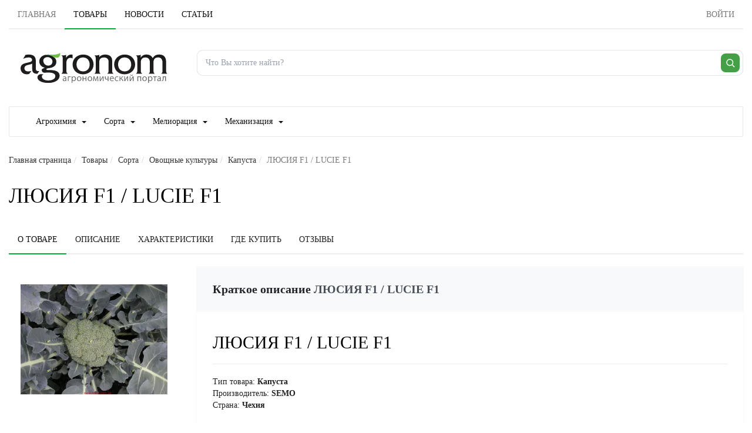

--- FILE ---
content_type: text/html; charset=UTF-8
request_url: https://www.agronom.info/products/2138/
body_size: 15618
content:
<!DOCTYPE html>
<html xmlns:og="http://ogp.me/ns#" xmlns:video="http://ogp.me/ns/video#" lang="ru"><head><meta http-equiv="Content-Type" content="text/html; charset=UTF-8"><title>ЛЮСИЯ F1 / LUCIE F1 - Капуста | Агроном.Инфо</title><base href="https://www.agronom.info/"><link rel="shortcut icon" href="https://www.agronom.info/images/energine.ico" type="image/x-icon"><meta name="viewport" content="width=device-width, initial-scale=1.0"><meta name="keywords" content=""><meta name="description" content="ЛЮСИЯ F1 / LUCIE F1 - Капуста. Ранний гибрид капусты брокколи для весеннего и летнего сбора урожая. Растение невысокое, сильнорослое. Формирует компактные и пло..."><meta property="og:title" content="ЛЮСИЯ F1 / LUCIE F1"><meta property="og:description" content="ЛЮСИЯ F1 / LUCIE F1 - Капуста. Ранний гибрид капусты брокколи для весеннего и летнего сбора урожая. Растение невысокое, сильнорослое. Формирует компактные и пло..."><meta property="og:type" content="website"><meta property="og:image" content="https://www.agronom.info/resizer/w640-h360/uploads/public/arkhiv/13277714722993.jpg?preview.jpg"><meta property="og:image:width" content="640"><meta property="og:image:height" content="360"><link rel="image_src" href="https://www.agronom.info/resizer/w640-h360/uploads/public/arkhiv/13277714722993.jpg?preview.jpg"><meta property="og:url" content="https://www.agronom.info/products/2138/"><script type="text/javascript" src="js/scripts/mootools.js,scripts/default/default-main.min.js,scripts/default/jquery.noconflict.js,scripts/Energine.js" defer></script><script type="text/javascript">
            EnergineConfig = {
            
            'base' : 'https://www.agronom.info/',
            'static' : 'https://www.agronom.info/',
            'resizer' : 'https://www.agronom.info/resizer/',
            'media' : 'https://www.agronom.info/',
            'root' : 'https://www.agronom.info/',
            'lang' : 'ru',
            'singleMode':false
            };
        </script><script type="text/javascript" defer src="js/scripts/ProductFeed.js,scripts/ProductFilters.js,scripts/CommentsTree.js"></script><script type="text/javascript">
            var componentToolbars = [];
            
                var idm3448,idm3486,idm3491;
            
            var startEnergine = function () {
                Energine = Object.assign(Energine, EnergineConfig);
                var safeConsoleError = function(e){
                    if (window['console'] && console['error']) {
                        if (Browser.chrome && instanceOf(e, TypeError) && Energine.debug) {
                            console.error(e.stack);
                        } else {
                            console.error(e);
                        }
                    }
                };
                
                    if($('idm3448')){
                        try {
                            idm3448 = new ProductFeed($('idm3448'));
                        }
                        catch (e) {
                            safeConsoleError(e);
                        }
                    }
                
                    if($('idm3486')){
                        try {
                            idm3486 = new ProductFilters($('idm3486'));
                        }
                        catch (e) {
                            safeConsoleError(e);
                        }
                    }
                
                    if($('idm3491')){
                        try {
                            idm3491 = new CommentsTree($('idm3491'));
                        }
                        catch (e) {
                            safeConsoleError(e);
                        }
                    }
                
            };

            
                    document.addEventListener('DOMContentLoaded', startEnergine);
                </script><link rel="preload" as="style" href="css/stylesheets/default/design.min.css,stylesheets/default/kweb.css" type="text/css"><link rel="preload" as="font" href="fonts/Material-Design-Iconic-Font.woff2?v=2.2.0" type="font/woff2" crossorigin="crossorigin"><link href="css/stylesheets/default/design.min.css,stylesheets/default/kweb.css" rel="stylesheet" type="text/css"><meta http-equiv="X-UA-Compatible" content="IE=edge"><meta name="viewport" content="width=device-width, initial-scale=1.0"><meta name="robots" content="index, follow"></head><body><div class="header_container"><div class="container-fluid"><ul class="tab-nav" role="tablist" data-tab-color="green"><li class="hidden-xs"><a href="https://www.agronom.info/" role="tab" aria-expanded="true">
                        Главная
                    </a></li><li role="presentation" class="active"><a href="products/" role="tab" aria-expanded="false" class="mootools-noconflict">Товары</a></li><li role="presentation"><a href="news/" role="tab" aria-expanded="false" class="mootools-noconflict">Новости</a></li><li role="presentation"><a href="articles/" role="tab" aria-expanded="false" class="mootools-noconflict">Статьи</a></li><li role="presentation"><a href="https://www.agronom.info/login" role="tab" aria-expanded="true" class="visible-xs">
                                Войти
                            </a></li><li class="pull-right hidden-xs"><a href="/login" aria-expanded="false" class="btn btn-link pull-right btn-md "><span class="hidden-xs">Войти</span></a></li></ul></div><div class="container-fluid m-t-10"><div class="row"><div class="col-lg-3 col-md-4 col-sm-5  p-20 text-center col-xs-12"><a href="https://www.agronom.info/" class="mm-50"><img src="/images/default/logo.svg" width="250" height="80" class="m-t-10" style="width:100%; max-width:250px; height:auto;" alt="Агрономоческий портал Агроном.Инфо" title="Агрономоческий портал Агроном.Инфо" fetchpriority="high" decoding="async"></a></div><div class="col-sm-7 col-md-8 col-lg-9 col-xs-12"><form method="GET" action="/search" class="ag-search-form" role="search" aria-label="Поиск по сайту"><div class="m-t-25 mm-50"><div class="ag-search"><input type="search" name="q" value="" autocomplete="off" placeholder="Что Вы хотите найти?"><button type="submit" class="ag-search__btn" aria-label="Поиск"><svg width="18" height="18" viewBox="0 0 24 24" aria-hidden="true"><path d="M21 21l-4.2-4.2M11 18a7 7 0 1 1 0-14 7 7 0 0 1 0 14z" fill="none" stroke="currentColor" stroke-width="2" stroke-linecap="round"></path></svg></button></div></div></form></div></div></div><div class="container-fluid m-t-20 hidden-xs"><nav class="navbar navbar-default "><div class="container-fluid"><div class="navbar-header"><div class="visible-xs pull-left p-15 p-l-20 f-18">Каталог товаров</div><button type="button" class="navbar-toggle collapsed" data-toggle="collapse" data-target="#bs-example-navbar-collapse-1" aria-expanded="false" aria-label="Каталог товаров"><span class="sr-only"></span><span class="icon-bar"></span><span class="icon-bar"></span><span class="icon-bar"></span></button></div><div class="collapse navbar-collapse" id="bs-example-navbar-collapse-1"><ul class="nav navbar-nav"><li><a href="%D0%90%D0%B3%D1%80%D0%BE%D1%85%D0%B8%D0%BC%D0%B8%D1%8F">Агрохимия<span class="caret m-l-10"></span></a><ul class="dropdown-menu"><li><a href="%D0%9F%D0%B5%D1%81%D1%82%D0%B8%D1%86%D0%B8%D0%B4%D1%8B">Пестициды<span class="caret m-l-10"></span></a><ul class="dropdown-menu"><li><a href="%D0%90%D0%B4%D1%8C%D1%8E%D0%B2%D0%B0%D0%BD%D1%82%D1%8B">Адьюванты</a></li><li><a href="%D0%91%D0%B8%D0%BE%D0%BF%D1%80%D0%B5%D0%BF%D0%B0%D1%80%D0%B0%D1%82%D1%8B">Биопрепараты</a></li><li><a href="%D0%93%D0%B5%D1%80%D0%B1%D0%B8%D1%86%D0%B8%D0%B4%D1%8B">Гербициды, Десиканты</a></li><li><a href="%D0%98%D0%BD%D1%81%D0%B5%D0%BA%D1%82%D0%B8%D1%86%D0%B8%D0%B4%D1%8B,_%D0%90%D0%BA%D0%B0%D1%80%D0%B8%D1%86%D0%B8%D0%B4%D1%8B">Инсектициды, Акарициды</a></li><li><a href="%D0%9F%D1%80%D0%B8%D0%BB%D0%B8%D0%BF%D0%B0%D1%82%D0%B5%D0%BB%D0%B8">Прилипатели</a></li><li><a href="%D0%A0%D0%B5%D0%B3%D1%83%D0%BB%D1%8F%D1%82%D0%BE%D1%80_%D1%80%D0%BE%D1%81%D1%82%D0%B0">Регулятор роста</a></li><li><a href="%D0%A0%D0%BE%D0%B4%D0%B5%D0%BD%D1%82%D0%B8%D1%86%D0%B8%D0%B4%D1%8B">Родентициды</a></li><li><a href="%D0%A4%D1%83%D0%BD%D0%B3%D0%B8%D1%86%D0%B8%D0%B4%D1%8B">Фунгициды</a></li></ul></li><li><a href="%D0%A3%D0%B4%D0%BE%D0%B1%D1%80%D0%B5%D0%BD%D0%B8%D1%8F">Удобрения<span class="caret m-l-10"></span></a><ul class="dropdown-menu"><li><a href="%D0%A3%D0%B4%D0%BE%D0%B1%D1%80%D0%B5%D0%BD%D0%B8%D1%8F">Удобрения</a></li></ul></li></ul></li><li><a href="%D0%A1%D0%BE%D1%80%D1%82%D0%B0">Сорта<span class="caret m-l-10"></span></a><ul class="dropdown-menu"><li><a href="%D0%A6%D0%B8%D1%82%D1%80%D1%83%D1%81%D0%BE%D0%B2%D1%8B%D0%B5-%D0%BA%D1%83%D0%BB%D1%8C%D1%82%D1%83%D1%80%D1%8B">Цитрусовые культуры<span class="caret m-l-10"></span></a><ul class="dropdown-menu"><li><a href="%D0%A6%D0%B8%D1%82%D1%80%D0%BE%D0%BD">Цитрон</a></li><li><a href="%D0%9B%D0%B8%D0%BC%D0%BE%D0%BD">Лимон</a></li><li><a href="%D0%9C%D0%B0%D0%BD%D0%B4%D0%B0%D1%80%D0%B8%D0%BD">Мандарин</a></li></ul></li><li><a href="%D0%AD%D0%BA%D0%B7%D0%BE%D1%82%D0%B8%D1%87%D0%B5%D1%81%D0%BA%D0%B8%D0%B5-%D0%BA%D1%83%D0%BB%D1%8C%D1%82%D1%83%D1%80%D1%8B">Экзотические культуры<span class="caret m-l-10"></span></a><ul class="dropdown-menu"><li><a href="%D0%9A%D0%B8%D0%B2%D0%B0%D0%BD%D0%BE">Кивано</a></li><li><a href="%D0%9D%D0%B0%D1%80%D0%B0%D0%BD%D1%85%D0%B8%D0%BB%D0%BB%D0%B0">Наранхилла</a></li><li><a href="%D0%94%D1%8B%D0%BD%D0%BD%D0%B0%D1%8F-%D0%B3%D1%80%D1%83%D1%88%D0%B0">Дынная груша</a></li><li><a href="%D0%98%D0%BD%D0%B6%D0%B8%D1%80">Инжир</a></li><li><a href="%D0%9C%D0%B0%D1%81%D0%BB%D0%B8%D0%BD%D0%B0">Маслина</a></li><li><a href="%D0%93%D1%80%D0%B0%D0%BD%D0%B0%D1%82">Гранат</a></li><li><a href="%D0%A3%D0%BD%D0%B0%D0%B1%D0%B8">Унаби</a></li><li><a href="%D0%A4%D0%B5%D0%B9%D1%85%D0%BE%D0%B0">Фейхоа</a></li><li><a href="%D0%90%D0%B7%D0%B8%D0%BC%D0%B8%D0%BD%D0%B0">Азимина</a></li></ul></li><li><a href="%D0%9F%D0%BE%D0%B4%D0%B2%D0%BE%D0%B8">Подвои</a></li><li><a href="%D0%9B%D0%B5%D0%BA%D0%B0%D1%80%D1%81%D1%82%D0%B2%D0%B5%D0%BD%D0%BD%D1%8B%D0%B5-%D1%80%D0%B0%D1%81%D1%82%D0%B5%D0%BD%D0%B8%D1%8F">Лекарственные растения<span class="caret m-l-10"></span></a><ul class="dropdown-menu"><li><a href="%D0%93%D0%BE%D1%80%D0%B5%D1%86">Горец</a></li><li><a href="%D0%9C%D0%B0%D0%BA%D0%BB%D0%B5%D1%8F">Маклея</a></li><li><a href="%D0%A1%D0%B8%D0%B4%D0%B0">Сида</a></li><li><a href="%D0%90%D0%B8%D1%80">Аир</a></li><li><a href="%D0%90%D0%BC%D0%BC%D0%B8">Амми</a></li><li><a href="%D0%9F%D0%B8%D0%B6%D0%BC%D0%B0">Пижма</a></li><li><a href="%D0%90%D1%80%D0%BD%D0%B8%D0%BA%D0%B0">Арника</a></li><li><a href="%D0%93%D1%83%D0%BB%D1%8F%D0%B2%D0%BD%D0%B8%D0%BA">Гулявник</a></li><li><a href="%D0%9A%D0%BE%D0%BB%D1%8E%D1%80%D0%B8%D1%8F">Колюрия</a></li><li><a href="%D0%9F%D0%B0%D0%BD%D1%86%D0%B5%D1%80%D0%B8%D0%BD%D0%B0">Панцерина</a></li><li><a href="%D0%A1%D0%BE%D0%BB%D0%BE%D0%B4%D0%BA%D0%B0">Солодка</a></li><li><a href="%D0%94%D0%B5%D0%B2%D1%8F%D1%81%D0%B8%D0%BB">Девясил</a></li><li><a href="%D0%90%D1%80%D0%B0%D0%BB%D0%B8%D1%8F">Аралия</a></li><li><a href="%D0%9B%D0%BE%D0%BF%D1%83%D1%85">Лопух</a></li><li><a href="%D0%9A%D0%B8%D0%BF%D1%80%D0%B5%D0%B9">Кипрей</a></li><li><a href="%D0%A8%D0%BB%D0%B5%D0%BC%D0%BD%D0%B8%D0%BA">Шлемник</a></li><li><a href="%D0%92%D0%B0%D0%BB%D0%B5%D1%80%D0%B8%D0%B0%D0%BD%D0%B0">Валериана</a></li><li><a href="%D0%9A%D0%B0%D0%BC%D1%84%D0%BE%D1%80%D0%BE%D1%81%D0%BC%D0%B0">Камфоросма</a></li><li><a href="%D0%9A%D1%80%D0%BE%D0%B2%D0%BE%D1%85%D0%BB%D0%B5%D0%B1%D0%BA%D0%B0">Кровохлебка</a></li><li><a href="%D0%9C%D1%8B%D0%BB%D1%8C%D0%BD%D1%8F%D0%BD%D0%BA%D0%B0">Мыльнянка</a></li><li><a href="%D0%9F%D1%83%D1%81%D1%82%D1%8B%D1%80%D0%BD%D0%B8%D0%BA">Пустырник</a></li><li><a href="%D0%9A%D1%80%D0%B0%D0%BF%D0%B8%D0%B2%D0%B0">Крапива</a></li><li><a href="%D0%9B%D0%B5%D0%B2%D0%B7%D0%B5%D1%8F">Левзея</a></li><li><a href="%D0%9D%D0%B0%D0%BF%D0%B5%D1%80%D1%81%D1%82%D1%8F%D0%BD%D0%BA%D0%B0">Наперстянка</a></li><li><a href="%D0%91%D0%B5%D0%BB%D0%BB%D0%B0%D0%B4%D0%BE%D0%BD%D0%BD%D0%B0">Белладонна</a></li><li><a href="%D0%A1%D0%B8%D0%BD%D1%8E%D1%85%D0%B0">Синюха</a></li><li><a href="%D0%96%D0%B5%D0%BD%D1%8C%D1%88%D0%B5%D0%BD%D1%8C">Женьшень</a></li><li><a href="%D0%A0%D0%BE%D0%B4%D0%B8%D0%BE%D0%BB%D0%B0">Родиола</a></li><li><a href="%D0%97%D0%B2%D0%B5%D1%80%D0%BE%D0%B1%D0%BE%D0%B9">Зверобой</a></li><li><a href="%D0%94%D1%83%D1%80%D0%BC%D0%B0%D0%BD">Дурман</a></li><li><a href="%D0%9F%D0%BE%D0%B4%D0%BE%D1%80%D0%BE%D0%B6%D0%BD%D0%B8%D0%BA">Подорожник</a></li><li><a href="%D0%A7%D0%B5%D1%80%D0%BD%D0%BE%D0%B3%D0%BE%D0%BB%D0%BE%D0%B2%D0%BD%D0%B8%D0%BA">Черноголовник</a></li><li><a href="%D0%A2%D1%8B%D1%81%D1%8F%D1%87%D0%B5%D0%BB%D0%B8%D1%81%D1%82%D0%BD%D0%B8%D0%BA">Тысячелистник</a></li><li><a href="%D0%A6%D0%BC%D0%B8%D0%BD">Цмин</a></li><li><a href="%D0%A1%D0%B5%D1%80%D0%BF%D1%83%D1%85%D0%B0">Серпуха</a></li><li><a href="%D0%9D%D0%BE%D0%B3%D0%BE%D1%82%D0%BA%D0%B8">Ноготки</a></li><li><a href="%D0%A7%D0%B5%D1%80%D0%B5%D0%BC%D1%88%D0%B0">Черемша</a></li><li><a href="%D0%A0%D0%BE%D0%BC%D0%B0%D1%88%D0%BA%D0%B0">Ромашка</a></li><li><a href="%D0%A7%D0%B0%D0%B9%D0%BD%D0%BE%D0%B5-%D1%80%D0%B0%D1%81%D1%82%D0%B5%D0%BD%D0%B8%D0%B5">Чайное растение</a></li><li><a href="%D0%9F%D0%BE%D1%80%D1%82%D1%83%D0%BB%D0%B0%D0%BA">Портулак</a></li><li><a href="%D0%9B%D0%B8%D0%BC%D0%BE%D0%BD%D0%BD%D0%B8%D0%BA-%D0%BA%D0%B8%D1%82%D0%B0%D0%B9%D1%81%D0%BA%D0%B8%D0%B9">Лимонник китайский</a></li><li><a href="%D0%A0%D0%B0%D1%81%D1%82%D0%BE%D1%80%D0%BE%D0%BF%D1%88%D0%B0">Расторопша</a></li><li><a href="%D0%A1%D1%82%D0%B5%D0%B2%D0%B8%D1%8F">Стевия</a></li><li><a href="%D0%A0%D0%BE%D0%B7%D0%BC%D0%B0%D1%80%D0%B8%D0%BD">Розмарин</a></li><li><a href="%D0%AD%D1%85%D0%B8%D0%BD%D0%B0%D1%86%D0%B5%D1%8F">Эхинацея</a></li><li><a href="%D0%A8%D0%B0%D0%BB%D1%84%D0%B5%D0%B9">Шалфей</a></li><li><a href="%D0%9C%D0%B5%D0%BB%D0%B8%D1%81%D1%81%D0%B0">Мелисса</a></li><li><a href="%D0%9F%D0%BE%D0%BB%D1%8B%D0%BD%D1%8C">Полынь</a></li></ul></li><li><a href="%D0%9F%D1%80%D1%8F%D0%BD%D1%8B%D0%B5-%D1%82%D1%80%D0%B0%D0%B2%D1%8B">Пряные травы<span class="caret m-l-10"></span></a><ul class="dropdown-menu"><li><a href="%D0%A1%D0%BA%D1%80%D1%8B%D1%82%D0%BD%D0%B8%D1%86%D0%B0">Скрытница</a></li><li><a href="%D0%9B%D1%8F%D0%BB%D0%BB%D0%B5%D0%BC%D0%B0%D0%BD%D1%86%D0%B8%D1%8F">Ляллеманция</a></li><li><a href="%D0%AD%D0%BB%D1%8C%D1%81%D0%B3%D0%BE%D0%BB%D1%8C%D1%86%D0%B8%D1%8F">Эльсгольция</a></li><li><a href="%D0%9C%D0%B8%D1%80%D1%82">Мирт</a></li><li><a href="%D0%A0%D1%83%D1%82%D0%B0">Рута</a></li><li><a href="%D0%9F%D0%B5%D1%80%D0%B8%D0%BB%D0%BB%D0%B0">Перилла</a></li><li><a href="%D0%9B%D0%B0%D0%B2%D0%B0%D0%BD%D0%B4%D0%B8%D0%BD">Лавандин</a></li><li><a href="%D0%9C%D0%BE%D0%BD%D0%B0%D1%80%D0%B4%D0%B0">Монарда</a></li><li><a href="%D0%9F%D0%B0%D0%B6%D0%B8%D1%82%D0%BD%D0%B8%D0%BA">Пажитник</a></li><li><a href="%D0%9B%D1%8E%D0%B1%D0%B8%D1%81%D1%82%D0%BE%D0%BA">Любисток</a></li><li><a href="%D0%9A%D0%B5%D1%80%D0%B2%D0%B5%D0%BB%D1%8C">Кервель</a></li><li><a href="%D0%9D%D0%B8%D0%B3%D0%B5%D0%BB%D0%BB%D0%B0">Нигелла</a></li><li><a href="%D0%9E%D0%B3%D1%83%D1%80%D0%B5%D1%87%D0%BD%D0%B0%D1%8F-%D1%82%D1%80%D0%B0%D0%B2%D0%B0">Огуречная трава</a></li><li><a href="%D0%9B%D0%BE%D1%84%D0%B0%D0%BD%D1%82">Лофант</a></li><li><a href="%D0%A2%D0%BC%D0%B8%D0%BD">Тмин</a></li><li><a href="%D0%90%D0%BD%D0%B8%D1%81">Анис</a></li><li><a href="%D0%9A%D0%BE%D1%82%D0%BE%D0%B2%D0%BD%D0%B8%D0%BA">Котовник</a></li><li><a href="%D0%97%D0%BC%D0%B5%D0%B5%D0%B3%D0%BE%D0%BB%D0%BE%D0%B2%D0%BD%D0%B8%D0%BA">Змееголовник</a></li><li><a href="%D0%9C%D0%B0%D0%B9%D0%BE%D1%80%D0%B0%D0%BD">Майоран</a></li><li><a href="%D0%A7%D0%B0%D0%B1%D0%B5%D1%80">Чабер</a></li><li><a href="%D0%A2%D0%B8%D0%BC%D1%8C%D1%8F%D0%BD">Тимьян</a></li><li><a href="%D0%98%D1%81%D1%81%D0%BE%D0%BF">Иссоп</a></li><li><a href="%D0%9B%D0%B0%D0%B2%D0%B0%D0%BD%D0%B4%D0%B0">Лаванда</a></li><li><a href="%D0%9C%D1%8F%D1%82%D0%B0">Мята</a></li><li><a href="%D0%94%D1%83%D1%88%D0%B8%D1%86%D0%B0">Душица</a></li></ul></li><li><a href="%D0%94%D0%B5%D0%BA%D0%BE%D1%80%D0%B0%D1%82%D0%B8%D0%B2%D0%BD%D1%8B%D0%B5-%D1%80%D0%B0%D1%81%D1%82%D0%B5%D0%BD%D0%B8%D1%8F">Декоративные растения<span class="caret m-l-10"></span></a><ul class="dropdown-menu"><li><a href="%D0%A2%D1%83%D1%8F">Туя</a></li><li><a href="%D0%94%D0%B6%D1%83%D0%B7%D0%B3%D1%83%D0%BD">Джузгун</a></li><li><a href="%D0%9A%D0%BB%D0%B5%D0%BC%D0%B0%D1%82%D0%B8%D1%81">Клематис</a></li><li><a href="%D0%94%D0%BE%D0%BB%D0%B8%D1%85%D0%BE%D1%81">Долихос</a></li><li><a href="%D0%9C%D0%BE%D0%BD%D1%81%D1%82%D0%B5%D1%80%D0%B0">Монстера</a></li><li><a href="%D0%9B%D0%B0%D0%BF%D1%87%D0%B0%D1%82%D0%BA%D0%B0">Лапчатка</a></li><li><a href="%D0%9A%D0%BE%D0%B2%D1%8B%D0%BB%D1%8C">Ковыль</a></li><li><a href="%D0%92%D0%B0%D0%BB%D1%8C%D0%B4%D1%88%D1%82%D0%B5%D0%B9%D0%BD%D0%B8%D1%8F">Вальдштейния</a></li><li><a href="%D0%9E%D0%BB%D1%8C%D1%85%D0%B0">Ольха</a></li><li><a href="%D0%92%D1%8C%D1%8E%D0%BD%D0%BE%D0%BA">Вьюнок</a></li><li><a href="%D0%91%D0%B5%D1%80%D0%B5%D0%B7%D0%B0">Береза</a></li><li><a href="%D0%9C%D0%BE%D0%B6%D0%B6%D0%B5%D0%B2%D0%B5%D0%BB%D1%8C%D0%BD%D0%B8%D0%BA">Можжевельник</a></li><li><a href="%D0%98%D0%B2%D0%B0">Ива</a></li><li><a href="%D0%9A%D0%BE%D0%B1%D0%B5%D1%8F">Кобея</a></li><li><a href="%D0%9F%D0%B8%D1%85%D1%82%D0%B0">Пихта</a></li><li><a href="%D0%A7%D1%83%D0%B1%D1%83%D1%88%D0%BD%D0%B8%D0%BA">Чубушник</a></li><li><a href="%D0%9D%D0%B8%D0%BA%D0%B0%D0%BD%D0%B4%D1%80%D0%B0-%D1%84%D0%B8%D0%B7%D0%B0%D0%BB%D0%B8%D1%81%D0%BE%D0%B2%D0%B8%D0%B4%D0%BD%D0%B0%D1%8F">Никандра физалисовидная</a></li><li><a href="%D0%A0%D0%BE%D0%B4%D0%BE%D0%B4%D0%B5%D0%BD%D0%B4%D1%80%D0%BE%D0%BD">Рододендрон</a></li><li><a href="%D0%9F%D0%B0%D0%B2%D0%BB%D0%BE%D0%B2%D0%BD%D0%B8%D1%8F">Павловния</a></li><li><a href="%D0%98%D0%BF%D0%BE%D0%BC%D0%B5%D1%8F">Ипомея</a></li><li><a href="%D0%92%D0%B5%D0%B9%D0%B3%D0%B5%D0%BB%D0%B0">Вейгела</a></li><li><a href="%D0%9A%D0%BE%D1%85%D0%B8%D1%8F">Кохия</a></li><li><a href="%D0%A1%D0%BE%D1%81%D0%BD%D0%B0">Сосна</a></li><li><a href="%D0%A8%D0%B5%D0%BB%D0%BA%D0%BE%D0%B2%D0%B8%D1%86%D0%B0">Шелковица</a></li><li><a href="%D0%9C%D0%B8%D1%81%D0%BA%D0%B0%D0%BD%D1%82%D1%83%D1%81">Мискантус</a></li><li><a href="%D0%A2%D1%80%D0%B0%D0%B4%D0%B5%D1%81%D0%BA%D0%B0%D0%BD%D1%86%D0%B8%D1%8F">Традесканция</a></li><li><a href="%D0%A0%D1%8F%D0%B1%D0%B8%D0%BD%D0%B0">Рябина</a></li><li><a href="%D0%A2%D0%BE%D0%BF%D0%BE%D0%BB%D1%8C">Тополь</a></li><li><a href="%D0%9A%D0%B0%D0%BB%D0%B8%D0%BD%D0%B0">Калина</a></li><li><a href="%D0%91%D0%BE%D1%8F%D1%80%D1%8B%D1%88%D0%BD%D0%B8%D0%BA">Боярышник</a></li><li><a href="%D0%A5%D0%B5%D0%BD%D0%BE%D0%BC%D0%B5%D0%BB%D0%B5%D1%81">Хеномелес</a></li><li><a href="%D0%93%D0%BE%D1%80%D0%BE%D1%88%D0%B5%D0%BA-%D0%B4%D1%83%D1%88%D0%B8%D1%81%D1%82%D1%8B%D0%B9">Горошек душистый</a></li><li><a href="%D0%A1%D0%B8%D1%80%D0%B5%D0%BD%D1%8C">Сирень</a></li><li><a href="%D0%A8%D0%B8%D0%BF%D0%BE%D0%B2%D0%BD%D0%B8%D0%BA">Шиповник</a></li><li><a href="%D0%9E%D0%B1%D0%BB%D0%B5%D0%BF%D0%B8%D1%85%D0%B0">Облепиха</a></li></ul></li><li><a href="%D0%91%D0%B0%D1%85%D1%87%D0%B5%D0%B2%D1%8B%D0%B5_%D0%BA%D1%83%D0%BB%D1%8C%D1%82%D1%83%D1%80%D1%8B">Бахчевые культуры<span class="caret m-l-10"></span></a><ul class="dropdown-menu"><li><a href="%D0%9F%D0%BE%D0%B4%D0%B2%D0%BE%D0%B8-%D1%82%D1%8B%D0%BA%D0%B2%D0%B5%D0%BD%D0%BD%D1%8B%D1%85-%D0%BA%D1%83%D0%BB%D1%8C%D1%82%D1%83%D1%80">Подвои тыквенных культур</a></li><li><a href="%D0%9B%D0%B0%D0%B3%D0%B5%D0%BD%D0%B0%D1%80%D0%B8%D1%8F">Лагенария</a></li><li><a href="%D0%9C%D0%BE%D0%BC%D0%BE%D1%80%D0%B4%D0%B8%D0%BA%D0%B0">Момордика</a></li><li><a href="%D0%A1%D0%BE%D1%80%D1%82%D0%B0_%D0%90%D1%80%D0%B1%D1%83%D0%B7%D0%B0">Арбуз</a></li><li><a href="%D0%A1%D0%BE%D1%80%D1%82%D0%B0_%D0%94%D1%8B%D0%BD%D0%B8">Дыня</a></li><li><a href="%D0%A1%D0%BE%D1%80%D1%82%D0%B0_%D0%9A%D0%B0%D0%B1%D0%B0%D1%87%D0%BA%D0%BE%D0%B2">Кабачок</a></li><li><a href="%D0%A1%D0%BE%D1%80%D1%82%D0%B0_%D0%A2%D1%8B%D0%BA%D0%B2%D1%8B">Тыква</a></li></ul></li><li><a href="%D0%93%D0%B0%D0%B7%D0%BE%D0%BD%D0%BD%D1%8B%D0%B5_%D1%82%D1%80%D0%B0%D0%B2%D1%8B">Газонные травы<span class="caret m-l-10"></span></a><ul class="dropdown-menu"><li><a href="%D0%9B%D0%B8%D1%81%D0%BE%D1%85%D0%B2%D0%BE%D1%81%D1%82">Лисохвост</a></li><li><a href="%D0%90%D1%80%D0%BA%D1%82%D0%BE%D0%BF%D0%BE%D0%BB%D0%B5%D0%B2%D0%B8%D1%86%D0%B0">Арктополевица</a></li><li><a href="%D0%9B%D1%83%D0%B3%D0%BE%D0%B2%D0%B8%D0%BA">Луговик</a></li><li><a href="%D0%9F%D0%BE%D0%BB%D0%B5%D0%B2%D0%B8%D1%86%D0%B0">Полевица</a></li><li><a href="%D0%95%D0%B6%D0%B0">Ежа</a></li><li><a href="%D0%9C%D1%8F%D1%82%D0%BB%D0%B8%D0%BA">Мятлик</a></li><li><a href="%D0%9E%D0%B2%D1%81%D1%8F%D0%BD%D0%B8%D1%86%D0%B0">Овсяница</a></li><li><a href="%D0%A0%D0%B0%D0%B9%D0%B3%D1%80%D0%B0%D1%81">Райграс</a></li><li><a href="%D0%93%D0%B0%D0%B7%D0%BE%D0%BD%D0%BD%D1%8B%D0%B5_%D1%82%D1%80%D0%B0%D0%B2%D0%BE%D1%81%D0%BC%D0%B5%D1%81%D0%B8">Газонные травосмеси</a></li></ul></li><li><a href="%D0%93%D1%80%D0%B8%D0%B1%D1%8B">Грибы<span class="caret m-l-10"></span></a><ul class="dropdown-menu"><li><a href="%D0%A8%D0%B8%D0%B8%D1%82%D0%B0%D0%BA%D0%B5">Шиитаке</a></li><li><a href="%D0%90%D0%B3%D1%80%D0%BE%D1%86%D0%B8%D0%B1%D0%B5">Агроцибе</a></li><li><a href="%D0%92%D0%B5%D1%88%D0%B5%D0%BD%D0%BA%D0%B0">Вешенка</a></li><li><a href="%D0%A8%D0%B0%D0%BC%D0%BF%D0%B8%D0%BD%D1%8C%D0%BE%D0%BD">Шампиньон</a></li><li><a href="%D0%93%D1%80%D0%B8%D0%B1%D1%8B">Грибы</a></li></ul></li><li><a href="%D0%97%D0%B5%D0%BB%D0%B5%D0%BD%D0%BD%D1%8B%D0%B5_%D0%BA%D1%83%D0%BB%D1%8C%D1%82%D1%83%D1%80%D1%8B">Зеленные культуры<span class="caret m-l-10"></span></a><ul class="dropdown-menu"><li><a href="%D0%A4%D0%B5%D0%BD%D1%85%D0%B5%D0%BB%D1%8C">Фенхель</a></li><li><a href="%D0%9A%D1%80%D0%B5%D1%81%D1%81">Кресс</a></li><li><a href="%D0%91%D0%B0%D0%B7%D0%B8%D0%BB%D0%B8%D0%BA">Базилик</a></li><li><a href="%D0%A1%D0%B5%D0%BC%D0%B5%D0%BD%D0%B0_%D0%9A%D0%BE%D1%80%D0%B8%D0%B0%D0%BD%D0%B4%D1%80%D0%B0">Кориандр</a></li><li><a href="%D0%A1%D0%B5%D0%BC%D0%B5%D0%BD%D0%B0_%D0%9F%D0%B5%D1%82%D1%80%D1%83%D1%88%D0%BA%D0%B8">Петрушка</a></li><li><a href="%D0%A1%D0%B5%D0%BC%D0%B5%D0%BD%D0%B0_%D0%A3%D0%BA%D1%80%D0%BE%D0%BF%D0%B0">Укроп</a></li></ul></li><li><a href="%D0%9A%D0%BE%D1%80%D0%BC%D0%BE%D0%B2%D1%8B%D0%B5_%D0%BA%D1%83%D0%BB%D1%8C%D1%82%D1%83%D1%80%D1%8B">Кормовые культуры<span class="caret m-l-10"></span></a><ul class="dropdown-menu"><li><a href="%D0%A1%D0%B2%D0%B5%D0%B4%D0%B0">Сведа</a></li><li><a href="%D0%A1%D0%B8%D0%BB%D1%8C%D1%84%D0%B8%D1%8F">Сильфия</a></li><li><a href="%D0%92%D1%8F%D0%B7%D0%B5%D0%BB%D1%8C">Вязель</a></li><li><a href="%D0%91%D0%B5%D0%BA%D0%BC%D0%B0%D0%BD%D0%B8%D1%8F">Бекмания</a></li><li><a href="%D0%9A%D0%BE%D0%BB%D0%BE%D1%81%D0%BD%D1%8F%D0%BA">Колосняк</a></li><li><a href="%D0%9A%D0%B5%D0%B9%D1%80%D0%B5%D1%83%D0%BA">Кейреук</a></li><li><a href="%D0%A2%D0%B5%D1%80%D0%B5%D1%81%D0%BA%D0%B5%D0%BD">Терескен</a></li><li><a href="%D0%94%D0%B2%D1%83%D0%BA%D0%B8%D1%81%D1%82%D0%BE%D1%87%D0%BD%D0%B8%D0%BA-%D1%82%D1%80%D0%BE%D1%81%D1%82%D0%BD%D0%B8%D0%BA%D0%BE%D0%B2%D1%8B%D0%B9">Двукисточник тростниковый</a></li><li><a href="%D0%A4%D0%B0%D1%86%D0%B5%D0%BB%D0%B8%D1%8F">Фацелия</a></li><li><a href="%D0%9F%D1%8B%D1%80%D0%B5%D0%B9%D0%BD%D0%B8%D0%BA">Пырейник</a></li><li><a href="%D0%9B%D0%BE%D0%BC%D0%BA%D0%BE%D0%BA%D0%BE%D0%BB%D0%BE%D1%81%D0%BD%D0%B8%D0%BA">Ломкоколосник</a></li><li><a href="%D0%9C%D0%BE%D0%B3%D0%B0%D1%80">Могар</a></li><li><a href="%D0%9B%D1%8F%D0%B4%D0%B2%D0%B5%D0%BD%D0%B5%D1%86">Лядвенец</a></li><li><a href="%D0%9F%D1%8B%D1%80%D0%B5%D0%B9">Пырей</a></li><li><a href="%D0%96%D0%B8%D1%82%D0%BD%D1%8F%D0%BA">Житняк</a></li><li><a href="%D0%94%D0%BE%D0%BD%D0%BD%D0%B8%D0%BA">Донник</a></li><li><a href="%D0%A7%D1%83%D0%BC%D0%B8%D0%B7%D0%B0">Чумиза</a></li><li><a href="%D0%AD%D1%81%D1%82%D1%80%D0%B0%D0%B3%D0%BE%D0%BD">Эстрагон</a></li><li><a href="%D0%9F%D0%B0%D0%B9%D0%B7%D0%B0">Пайза</a></li><li><a href="%D0%9A%D0%BE%D0%B7%D0%BB%D1%8F%D1%82%D0%BD%D0%B8%D0%BA">Козлятник</a></li><li><a href="%D0%A2%D0%B8%D0%BC%D0%BE%D1%84%D0%B5%D0%B5%D0%B2%D0%BA%D0%B0">Тимофеевка</a></li><li><a href="%D0%AD%D1%81%D0%BF%D0%B0%D1%80%D1%86%D0%B5%D1%82">Эспарцет</a></li><li><a href="%D0%A4%D0%B5%D1%81%D1%82%D1%83%D0%BB%D0%BE%D0%BB%D0%B8%D1%83%D0%BC">Фестулолиум</a></li><li><a href="%D0%9B%D1%8E%D0%BF%D0%B8%D0%BD">Люпин</a></li><li><a href="%D0%A1%D1%83%D0%B4%D0%B0%D0%BD%D1%81%D0%BA%D0%B0%D1%8F-%D1%82%D1%80%D0%B0%D0%B2%D0%B0">Суданская трава</a></li><li><a href="%D0%9A%D0%BE%D1%81%D1%82%D1%80%D0%B5%D1%86">Кострец</a></li><li><a href="%D0%92%D0%B8%D0%BA%D0%B0">Вика</a></li><li><a href="%D0%90%D0%BC%D0%B0%D1%80%D0%B0%D0%BD%D1%82">Амарант</a></li><li><a href="%D0%9F%D0%B0%D0%B6%D0%B8%D1%82%D0%BD%D0%B8%D1%86%D0%B0">Пажитница</a></li><li><a href="%D0%9A%D0%BB%D0%B5%D0%B2%D0%B5%D1%80">Клевер</a></li><li><a href="%D0%9A%D0%BE%D1%80%D0%BC%D0%BE%D0%B2%D0%B0%D1%8F_%D0%A1%D0%B2%D0%B5%D0%BA%D0%BB%D0%B0">Кормовая свекла</a></li><li><a href="%D0%A1%D0%B5%D0%BC%D0%B5%D0%BD%D0%B0_%D0%9B%D1%8E%D1%86%D0%B5%D1%80%D0%BD%D1%8B">Люцерна</a></li></ul></li><li><a href="%D0%9A%D0%BE%D1%81%D1%82%D0%BE%D1%87%D0%BA%D0%BE%D0%B2%D1%8B%D0%B5_%D0%BA%D1%83%D0%BB%D1%8C%D1%82%D1%83%D1%80%D1%8B">Косточковые культуры<span class="caret m-l-10"></span></a><ul class="dropdown-menu"><li><a href="%D0%9D%D0%B5%D0%BA%D1%82%D0%B0%D1%80%D0%B8%D0%BD">Нектарин</a></li><li><a href="%D0%9C%D0%B8%D0%BD%D0%B4%D0%B0%D0%BB%D1%8C">Миндаль</a></li><li><a href="%D0%A1%D0%BE%D1%80%D1%82%D0%B0_%D0%90%D0%B1%D1%80%D0%B8%D0%BA%D0%BE%D1%81%D0%BE%D0%B2">Абрикос</a></li><li><a href="%D0%A1%D0%BE%D1%80%D1%82%D0%B0_%D0%90%D0%BB%D1%8B%D1%87%D0%B8">Алыча</a></li><li><a href="%D0%A1%D0%BE%D1%80%D1%82%D0%B0_%D0%92%D0%B8%D1%88%D0%BD%D0%B8_%D0%A7%D0%B5%D1%80%D0%B5%D1%88%D0%BD%D0%B8">Вишня, Черешня</a></li><li><a href="%D0%A1%D0%BE%D1%80%D1%82%D0%B0_%D0%9F%D0%B5%D1%80%D1%81%D0%B8%D0%BA%D0%BE%D0%B2">Персик</a></li><li><a href="%D0%A1%D0%BE%D1%80%D1%82%D0%B0_%D0%A1%D0%BB%D0%B8%D0%B2%D1%8B">Слива</a></li></ul></li><li><a href="%D0%9E%D0%B2%D0%BE%D1%89%D0%BD%D1%8B%D0%B5_%D0%BA%D1%83%D0%BB%D1%8C%D1%82%D1%83%D1%80%D1%8B">Овощные культуры<span class="caret m-l-10"></span></a><ul class="dropdown-menu"><li><a href="%D0%9E%D0%B2%D1%81%D1%8F%D0%BD%D1%8B%D0%B9-%D0%BA%D0%BE%D1%80%D0%B5%D0%BD%D1%8C">Овсяный корень</a></li><li><a href="%D0%AF%D0%BA%D0%BE%D0%BD">Якон</a></li><li><a href="%D0%9A%D0%BB%D0%B0%D1%83%D1%81%D0%B8%D1%8F">Клаусия</a></li><li><a href="%D0%A2%D0%BE%D0%BF%D0%B8%D0%BD%D1%81%D0%BE%D0%BB%D0%BD%D0%B5%D1%87%D0%BD%D0%B8%D0%BA">Топинсолнечник</a></li><li><a href="%D0%90%D0%BD%D0%B3%D1%83%D1%80%D0%B8%D1%8F">Ангурия</a></li><li><a href="%D0%A7%D1%83%D1%84%D0%B0">Чуфа</a></li><li><a href="%D0%A1%D0%B0%D1%80%D0%B0%D1%85%D0%B0">Сараха</a></li><li><a href="%D0%9C%D0%B5%D0%BB%D0%BE%D1%82%D1%80%D0%B8%D1%8F">Мелотрия</a></li><li><a href="%D0%91%D0%B5%D0%BD%D0%B8%D0%BD%D0%BA%D0%B0%D0%B7%D0%B0">Бенинказа</a></li><li><a href="%D0%A1%D0%BA%D0%BE%D1%80%D1%86%D0%BE%D0%BD%D0%B5%D1%80%D0%B0">Скорцонера</a></li><li><a href="%D0%A1%D1%82%D0%B0%D1%85%D0%B8%D1%81">Стахис</a></li><li><a href="%D0%9A%D0%B0%D1%82%D1%80%D0%B0%D0%BD">Катран</a></li><li><a href="%D0%A2%D1%83%D1%80%D0%BD%D0%B5%D0%BF%D1%81">Турнепс</a></li><li><a href="%D0%92%D0%B8%D1%82%D0%BB%D1%83%D1%84">Витлуф</a></li><li><a href="%D0%91%D0%B0%D0%BC%D0%B8%D1%8F">Бамия</a></li><li><a href="%D0%9F%D0%BE%D0%BB%D0%B5%D0%B2%D0%BE%D0%B9%20%D1%81%D0%B0%D0%BB%D0%B0%D1%82">Полевой салат</a></li><li><a href="%D0%90%D1%80%D1%82%D0%B8%D1%88%D0%BE%D0%BA">Артишок</a></li><li><a href="%D0%9F%D0%B0%D1%81%D0%BB%D0%B5%D0%BD">Паслен</a></li><li><a href="%D0%91%D1%80%D1%8E%D0%BA%D0%B2%D0%B0">Брюква</a></li><li><a href="%D0%AD%D0%BD%D0%B4%D0%B8%D0%B2%D0%B8%D0%B9">Эндивий</a></li><li><a href="%D0%A0%D1%83%D0%BA%D0%BA%D0%BE%D0%BB%D0%B0">Руккола</a></li><li><a href="%D0%9C%D0%B0%D0%BD%D0%B3%D0%BE%D0%BB%D1%8C%D0%B4">Мангольд</a></li><li><a href="%D0%92%D0%B8%D0%B3%D0%BD%D0%B0">Вигна</a></li><li><a href="%D0%98%D0%BD%D0%B4%D0%B0%D1%83">Индау</a></li><li><a href="%D0%A0%D0%B5%D0%B2%D0%B5%D0%BD%D1%8C">Ревень</a></li><li><a href="%D0%A1%D0%BF%D0%B0%D1%80%D0%B6%D0%B0">Спаржа</a></li><li><a href="%D0%94%D0%B0%D0%B9%D0%BA%D0%BE%D0%BD">Дайкон</a></li><li><a href="%D0%A4%D0%B8%D0%B7%D0%B0%D0%BB%D0%B8%D1%81">Физалис</a></li><li><a href="%D0%9D%D1%83%D1%82">Нут</a></li><li><a href="%D0%A0%D0%B5%D0%BF%D0%B0">Репа</a></li><li><a href="%D0%A9%D0%B0%D0%B2%D0%B5%D0%BB%D1%8C">Щавель</a></li><li><a href="%D0%A6%D0%B8%D0%BA%D0%BE%D1%80%D0%B8%D0%B9">Цикорий</a></li><li><a href="%D0%A2%D0%BE%D0%BF%D0%B8%D0%BD%D0%B0%D0%BC%D0%B1%D1%83%D1%80">Топинамбур</a></li><li><a href="%D0%A5%D1%80%D0%B5%D0%BD">Хрен</a></li><li><a href="%D0%A7%D0%B5%D1%81%D0%BD%D0%BE%D0%BA">Чеснок</a></li><li><a href="%D0%A1%D0%BE%D1%80%D1%82%D0%B0_%D0%91%D0%B0%D0%BA%D0%BB%D0%B0%D0%B6%D0%B0%D0%BD%D0%B0">Баклажан</a></li><li><a href="%D0%93%D0%BE%D1%80%D0%BE%D1%85_%D0%9E%D0%B2%D0%BE%D1%89%D0%BD%D0%BE%D0%B9">Горох овощной</a></li><li><a href="%D0%A1%D0%BE%D1%80%D1%82%D0%B0_%D0%9A%D0%B0%D0%BF%D1%83%D1%81%D1%82%D1%8B">Капуста</a></li><li><a href="%D0%A1%D0%BE%D1%80%D1%82%D0%B0_%D0%9B%D1%83%D0%BA%D0%B0">Лук</a></li><li><a href="%D0%A1%D0%BE%D1%80%D1%82%D0%B0_%D0%9C%D0%BE%D1%80%D0%BA%D0%BE%D0%B2%D0%B8">Морковь</a></li><li><a href="%D0%A1%D0%BE%D1%80%D1%82%D0%B0_%D0%9E%D0%B3%D1%83%D1%80%D1%86%D0%BE%D0%B2">Огурец</a></li><li><a href="%D0%A1%D0%B5%D0%BC%D0%B5%D0%BD%D0%B0_%D0%9F%D0%B0%D1%81%D1%82%D0%B5%D1%80%D0%BD%D0%B0%D0%BA%D0%B0">Пастернак</a></li><li><a href="%D0%A1%D0%BE%D1%80%D1%82%D0%B0_%D0%9F%D0%B5%D1%80%D1%86%D0%B0">Перец</a></li><li><a href="%D0%A1%D0%BE%D1%80%D1%82%D0%B0_%D0%A0%D0%B5%D0%B4%D0%B8%D1%81%D0%B0">Редис</a></li><li><a href="%D0%A1%D0%BE%D1%80%D1%82%D0%B0_%D0%A1%D0%B0%D0%BB%D0%B0%D1%82%D0%B0">Салат</a></li><li><a href="%D0%A1%D0%B0%D1%85%D0%B0%D1%80%D0%BD%D0%B0%D1%8F_%D0%9A%D1%83%D0%BA%D1%83%D1%80%D1%83%D0%B7%D0%B0">Сахарная кукуруза</a></li><li><a href="%D0%A1%D0%BE%D1%80%D1%82%D0%B0_%D0%A1%D0%B5%D0%BB%D1%8C%D0%B4%D0%B5%D1%80%D0%B5%D1%8F">Сельдерей</a></li><li><a href="%D0%A1%D1%82%D0%BE%D0%BB%D0%BE%D0%B2%D0%B0%D1%8F_%D0%A1%D0%B2%D0%B5%D0%BA%D0%BB%D0%B0">Столовая свекла</a></li><li><a href="%D0%A1%D0%BE%D1%80%D1%82%D0%B0_%D0%A2%D0%BE%D0%BC%D0%B0%D1%82%D0%BE%D0%B2">Томат</a></li><li><a href="%D0%A1%D0%BE%D1%80%D1%82%D0%B0_%D0%A4%D0%B0%D1%81%D0%BE%D0%BB%D0%B8">Фасоль</a></li><li><a href="%D0%A1%D0%B5%D0%BC%D0%B5%D0%BD%D0%B0_%D0%A8%D0%BF%D0%B8%D0%BD%D0%B0%D1%82%D0%B0">Шпинат</a></li></ul></li><li><a href="%D0%9E%D1%80%D0%B5%D1%85%D0%BE%D0%BF%D0%BB%D0%BE%D0%B4%D0%BD%D1%8B%D0%B5_%D0%BA%D1%83%D0%BB%D1%8C%D1%82%D1%83%D1%80%D1%8B">Орехоплодные культуры<span class="caret m-l-10"></span></a><ul class="dropdown-menu"><li><a href="%D0%93%D1%80%D0%B5%D1%86%D0%BA%D0%B8%D0%B9_%D0%BE%D1%80%D0%B5%D1%85">Грецкий орех</a></li><li><a href="%D0%A4%D1%83%D0%BD%D0%B4%D1%83%D0%BA,_%D0%9B%D0%B5%D1%89%D0%B8%D0%BD%D0%B0">Фундук, Лещина</a></li></ul></li><li><a href="%D0%9F%D0%BE%D0%BB%D0%B5%D0%B2%D1%8B%D0%B5_%D0%BA%D1%83%D0%BB%D1%8C%D1%82%D1%83%D1%80%D1%8B">Полевые культуры<span class="caret m-l-10"></span></a><ul class="dropdown-menu"><li><a href="%D0%A1%D0%BE%D0%BB%D1%8F%D0%BD%D0%BA%D0%B0">Солянка</a></li><li><a href="%D0%9C%D0%B0%D1%88">Маш</a></li><li><a href="%D0%A2%D0%B5%D1%84%D1%84">Тефф</a></li><li><a href="%D0%A2%D1%80%D0%B8%D1%82%D0%B8%D1%82%D1%80%D0%B8%D0%B3%D0%B8%D1%8F">Трититригия</a></li><li><a href="%D0%9A%D0%B2%D0%B8%D0%BD%D0%BE%D0%B0">Квиноа</a></li><li><a href="%D0%A7%D0%B5%D1%87%D0%B5%D0%B2%D0%B8%D1%86%D0%B0">Чечевица</a></li><li><a href="%D0%93%D0%BE%D1%80%D1%87%D0%B8%D1%86%D0%B0">Горчица</a></li><li><a href="%D0%90%D1%80%D0%B0%D1%85%D0%B8%D1%81">Арахис</a></li><li><a href="%D0%91%D0%BE%D0%B1%D1%8B">Бобы</a></li><li><a href="%D0%A0%D0%B8%D1%81">Рис</a></li><li><a href="%D0%9E%D0%B2%D1%91%D1%81">Овёс</a></li><li><a href="%D0%A1%D0%B5%D0%BC%D0%B5%D0%BD%D0%B0_%D0%93%D0%BE%D1%80%D0%BE%D1%85%D0%B0">Горох</a></li><li><a href="%D0%A1%D0%BE%D1%80%D1%82%D0%B0_%D0%93%D1%80%D0%B5%D1%87%D0%BA%D0%B8">Гречка, Гречиха</a></li><li><a href="%D0%9A%D1%83%D0%BA%D1%83%D1%80%D1%83%D0%B7%D0%B0">Кукуруза</a></li><li><a href="%D0%A1%D0%B5%D0%BC%D0%B5%D0%BD%D0%B0_%D0%9F%D1%80%D0%BE%D1%81%D0%B0">Просо</a></li><li><a href="%D0%A1%D0%BE%D1%80%D1%82%D0%B0_%D0%9F%D1%88%D0%B5%D0%BD%D0%B8%D1%86%D1%8B">Пшеница</a></li><li><a href="%D0%A1%D0%B5%D0%BC%D0%B5%D0%BD%D0%B0_%D1%80%D0%B6%D0%B8">Рожь</a></li><li><a href="%D0%A1%D0%B5%D0%BC%D0%B5%D0%BD%D0%B0_%D0%A1%D0%BE%D1%80%D0%B3%D0%BE">Сорго</a></li><li><a href="%D0%A1%D0%B5%D0%BC%D0%B5%D0%BD%D0%B0_%D0%A2%D1%80%D0%B8%D1%82%D0%B8%D0%BA%D0%B0%D0%BB%D0%B5">Тритикале</a></li><li><a href="%D0%A1%D0%BE%D1%80%D1%82%D0%B0_%D0%AF%D1%87%D0%BC%D0%B5%D0%BD%D1%8F">Ячмень</a></li></ul></li><li><a href="%D0%A1%D0%B5%D0%BC%D0%B5%D1%87%D0%BA%D0%BE%D0%B2%D1%8B%D0%B5_%D0%BA%D1%83%D0%BB%D1%8C%D1%82%D1%83%D1%80%D1%8B">Семечковые культуры<span class="caret m-l-10"></span></a><ul class="dropdown-menu"><li><a href="%D0%9C%D1%83%D1%88%D0%BC%D1%83%D0%BB%D0%B0">Мушмула</a></li><li><a href="%D0%A5%D1%83%D1%80%D0%BC%D0%B0">Хурма</a></li><li><a href="%D0%A1%D0%BE%D1%80%D1%82%D0%B0_%D0%90%D0%B9%D0%B2%D1%8B">Айва</a></li><li><a href="%D0%A1%D0%BE%D1%80%D1%82%D0%B0_%D0%92%D0%B8%D0%BD%D0%BE%D0%B3%D1%80%D0%B0%D0%B4%D0%B0">Виноград</a></li><li><a href="%D0%A1%D0%BE%D1%80%D1%82%D0%B0_%D0%93%D1%80%D1%83%D1%88">Груша</a></li><li><a href="%D0%A1%D0%BE%D1%80%D1%82%D0%B0_%D0%A7%D0%B5%D1%80%D0%B5%D0%BC%D1%83%D1%85%D0%B8">Черемуха</a></li><li><a href="%D0%A1%D0%BE%D1%80%D1%82%D0%B0_%D0%AF%D0%B1%D0%BB%D0%BE%D0%BD%D1%8C">Яблоня</a></li></ul></li><li><a href="%D0%A2%D0%B5%D1%85%D0%BD%D0%B8%D1%87%D0%B5%D1%81%D0%BA%D0%B8%D0%B5_%D0%BA%D1%83%D0%BB%D1%8C%D1%82%D1%83%D1%80%D1%8B">Технические культуры<span class="caret m-l-10"></span></a><ul class="dropdown-menu"><li><a href="%D0%9A%D1%83%D0%BD%D0%B6%D1%83%D1%82">Кунжут</a></li><li><a href="%D0%9D%D1%83%D0%B3">Нуг</a></li><li><a href="%D0%92%D0%B0%D0%B9%D0%B4%D0%B0">Вайда</a></li><li><a href="%D0%9C%D0%B0%D0%BA">Мак</a></li><li><a href="%D0%9A%D0%BB%D0%B5%D1%89%D0%B5%D0%B2%D0%B8%D0%BD%D0%B0">Клещевина</a></li><li><a href="%D0%9A%D1%80%D0%B0%D0%BC%D0%B1%D0%B5">Крамбе</a></li><li><a href="%D0%91%D0%B0%D1%82%D0%B0%D1%82">Батат</a></li><li><a href="%D0%A0%D1%8B%D0%B6%D0%B8%D0%BA">Рыжик</a></li><li><a href="%D0%A1%D1%83%D1%80%D0%B5%D0%BF%D0%B8%D1%86%D0%B0">Сурепица</a></li><li><a href="%D0%93%D1%83%D0%B0%D1%80">Гуар</a></li><li><a href="%D0%A1%D0%B0%D1%84%D0%BB%D0%BE%D1%80">Сафлор</a></li><li><a href="%D0%A5%D0%BB%D0%BE%D0%BF%D1%87%D0%B0%D1%82%D0%BD%D0%B8%D0%BA">Хлопчатник</a></li><li><a href="%D0%A2%D0%B0%D0%B1%D0%B0%D0%BA">Табак</a></li><li><a href="%D0%A5%D0%BC%D0%B5%D0%BB%D1%8C">Хмель</a></li><li><a href="%D0%A1%D0%BE%D1%80%D1%82%D0%B0_%D0%9A%D0%B0%D1%80%D1%82%D0%BE%D1%84%D0%B5%D0%BB%D1%8F">Картофель</a></li><li><a href="%D0%A1%D0%B5%D0%BC%D0%B5%D0%BD%D0%B0_%D0%9A%D0%BE%D0%BD%D0%BE%D0%BF%D0%BB%D0%B8">Конопля</a></li><li><a href="%D0%9B%D1%91%D0%BD">Лён</a></li><li><a href="%D0%A1%D0%BE%D1%80%D1%82%D0%B0_%D0%9F%D0%BE%D0%B4%D1%81%D0%BE%D0%BB%D0%BD%D0%B5%D1%87%D0%BD%D0%B8%D0%BA%D0%B0">Подсолнечник</a></li><li><a href="%D0%A1%D0%BE%D1%80%D1%82%D0%B0_%D0%A0%D0%B0%D0%BF%D1%81%D0%B0">Рапс</a></li><li><a href="%D0%A1%D0%B0%D1%85%D0%B0%D1%80%D0%BD%D0%B0%D1%8F_%D0%A1%D0%B2%D0%B5%D0%BA%D0%BB%D0%B0">Сахарная свекла</a></li><li><a href="%D0%A1%D0%BE%D1%80%D1%82%D0%B0_%D0%A1%D0%BE%D0%B8">Соя</a></li></ul></li><li><a href="%D0%A6%D0%B2%D0%B5%D1%82%D0%BE%D1%87%D0%BD%D1%8B%D0%B5_%D0%BA%D1%83%D0%BB%D1%8C%D1%82%D1%83%D1%80%D1%8B">Цветочные культуры<span class="caret m-l-10"></span></a><ul class="dropdown-menu"><li><a href="%D0%92%D0%B8%D0%BE%D0%BB%D0%B0">Виола</a></li><li><a href="%D0%93%D0%B5%D0%BB%D0%B8%D0%BF%D1%82%D0%B5%D1%80%D1%83%D0%BC">Гелиптерум</a></li><li><a href="%D0%91%D0%B0%D0%BB%D1%8C%D0%B7%D0%B0%D0%BC%D0%B8%D0%BD">Бальзамин</a></li><li><a href="%D0%91%D0%B0%D0%B4%D0%B0%D0%BD">Бадан</a></li><li><a href="%D0%9D%D0%B5%D0%B7%D0%B0%D0%B1%D1%83%D0%B4%D0%BA%D0%B0">Незабудка</a></li><li><a href="%D0%9C%D0%B8%D1%80%D0%B0%D0%B1%D0%B8%D0%BB%D0%B8%D1%81">Мирабилис</a></li><li><a href="%D0%A0%D0%B5%D0%B7%D0%B5%D0%B4%D0%B0">Резеда</a></li><li><a href="%D0%A6%D0%B5%D0%BB%D0%BE%D0%B7%D0%B8%D1%8F">Целозия</a></li><li><a href="%D0%91%D1%80%D0%B0%D1%85%D0%B8%D0%BA%D0%BE%D0%BC%D0%B0">Брахикома</a></li><li><a href="%D0%9B%D0%BE%D0%B1%D0%B5%D0%BB%D0%B8%D1%8F">Лобелия</a></li><li><a href="%D0%9B%D0%B8%D1%85%D0%BD%D0%B8%D1%81">Лихнис</a></li><li><a href="%D0%93%D0%B0%D0%B9%D0%BB%D0%BB%D0%B0%D1%80%D0%B4%D0%B8%D1%8F">Гайллардия</a></li><li><a href="%D0%98%D0%B1%D0%B5%D1%80%D0%B8%D1%81">Иберис</a></li><li><a href="%D0%A0%D1%83%D0%B4%D0%B1%D0%B5%D0%BA%D0%B8%D1%8F">Рудбекия</a></li><li><a href="%D0%A1%D0%B0%D0%BB%D1%8C%D0%B2%D0%B8%D1%8F">Сальвия</a></li><li><a href="%D0%94%D0%B8%D0%BC%D0%BE%D1%80%D1%84%D0%BE%D1%82%D0%B5%D0%BA%D0%B0">Диморфотека</a></li><li><a href="%D0%9C%D0%B0%D1%80%D0%B3%D0%B0%D1%80%D0%B8%D1%82%D0%BA%D0%B0">Маргаритка</a></li><li><a href="%D0%9A%D0%BB%D0%B5%D0%BE%D0%BC%D0%B0">Клеома</a></li><li><a href="%D0%9A%D0%BE%D1%81%D0%BC%D0%B5%D1%8F">Космея</a></li><li><a href="%D0%9A%D0%BE%D0%BB%D0%BE%D0%BA%D0%BE%D0%BB%D1%8C%D1%87%D0%B8%D0%BA">Колокольчик</a></li><li><a href="%D0%9D%D0%B8%D0%B2%D1%8F%D0%BD%D0%B8%D0%BA">Нивяник</a></li><li><a href="%D0%9A%D0%BE%D1%80%D0%B5%D0%BE%D0%BF%D1%81%D0%B8%D1%81">Кореопсис</a></li><li><a href="%D0%A1%D0%B0%D0%BB%D1%8C%D0%BF%D0%B8%D0%B3%D0%BB%D0%BE%D1%81%D1%81%D0%B8%D1%81">Сальпиглоссис</a></li><li><a href="%D0%9D%D0%B0%D1%81%D1%82%D1%83%D1%80%D1%86%D0%B8%D1%8F">Настурция</a></li><li><a href="%D0%90%D0%BA%D0%B2%D0%B8%D0%BB%D0%B5%D0%B3%D0%B8%D1%8F">Аквилегия</a></li><li><a href="%D0%AD%D0%BD%D0%BE%D1%82%D0%B5%D1%80%D0%B0">Энотера</a></li><li><a href="%D0%9B%D0%B0%D0%B2%D0%B0%D1%82%D0%B5%D1%80%D0%B0">Лаватера</a></li><li><a href="%D0%93%D0%B8%D0%B0%D1%86%D0%B8%D0%BD%D1%82">Гиацинт</a></li><li><a href="%D0%9C%D0%B0%D0%BB%D1%8C%D0%B2%D0%B0">Мальва</a></li><li><a href="%D0%9B%D0%B5%D0%B2%D0%BA%D0%BE%D0%B9">Левкой</a></li><li><a href="%D0%90%D0%B3%D0%B5%D1%80%D0%B0%D1%82%D1%83%D0%BC">Агератум</a></li><li><a href="%D0%92%D0%B0%D1%81%D0%B8%D0%BB%D0%B5%D0%BA">Василек</a></li><li><a href="%D0%9A%D0%B0%D0%BB%D0%B5%D0%BD%D0%B4%D1%83%D0%BB%D0%B0">Календула</a></li><li><a href="%D0%92%D0%B5%D1%80%D0%B1%D0%B5%D0%BD%D0%B0">Вербена</a></li><li><a href="%D0%AD%D1%88%D1%88%D0%BE%D0%BB%D1%8C%D1%86%D0%B8%D1%8F">Эшшольция</a></li><li><a href="%D0%93%D0%B5%D0%BB%D0%B8%D1%85%D1%80%D0%B8%D0%B7%D1%83%D0%BC">Гелихризум</a></li><li><a href="%D0%93%D0%B8%D0%BF%D1%81%D0%BE%D1%84%D0%B8%D0%BB%D0%B0">Гипсофила</a></li><li><a href="%D0%93%D0%B5%D1%80%D0%B1%D0%B5%D1%80%D0%B0">Гербера</a></li><li><a href="%D0%94%D0%B5%D0%BB%D1%8C%D1%84%D0%B8%D0%BD%D0%B8%D1%83%D0%BC">Дельфиниум</a></li><li><a href="%D0%9A%D0%B0%D0%BD%D0%BD%D0%B0">Канна</a></li><li><a href="%D0%9A%D0%BB%D0%B0%D1%80%D0%BA%D0%B8%D1%8F">Кларкия</a></li><li><a href="%D0%90%D1%81%D1%82%D0%B8%D0%BB%D1%8C%D0%B1%D0%B0">Астильба</a></li><li><a href="%D0%9D%D0%B0%D1%80%D1%86%D0%B8%D1%81%D1%81">Нарцисс</a></li><li><a href="%D0%93%D0%BE%D1%80%D1%82%D0%B5%D0%BD%D0%B7%D0%B8%D1%8F">Гортензия</a></li><li><a href="%D0%93%D0%B2%D0%BE%D0%B7%D0%B4%D0%B8%D0%BA%D0%B0">Гвоздика</a></li><li><a href="%D0%A7%D0%B8%D0%BD%D0%B0">Чина</a></li><li><a href="%D0%9F%D0%B5%D1%82%D1%83%D0%BD%D0%B8%D1%8F">Петуния</a></li><li><a href="%D0%9F%D1%80%D0%B8%D0%BC%D1%83%D0%BB%D0%B0">Примула</a></li><li><a href="%D0%A2%D0%B0%D0%B3%D0%B5%D1%82%D0%B5%D1%81">Тагетес</a></li><li><a href="%D0%A6%D0%B8%D0%BD%D0%BD%D0%B8%D1%8F">Цинния</a></li><li><a href="%D0%90%D0%BD%D1%82%D0%B8%D1%80%D1%80%D0%B8%D0%BD%D1%83%D0%BC">Антирринум</a></li><li><a href="%D0%A4%D1%80%D0%B5%D0%B7%D0%B8%D1%8F">Фрезия</a></li><li><a href="%D0%9F%D0%B5%D0%BB%D0%B0%D1%80%D0%B3%D0%BE%D0%BD%D0%B8%D1%8F">Пеларгония</a></li><li><a href="%D0%93%D0%B5%D0%BE%D1%80%D0%B3%D0%B8%D0%BD%D0%B0">Георгина</a></li><li><a href="%D0%90%D0%BD%D0%B5%D0%BC%D0%BE%D0%BD%D0%B0">Анемона</a></li><li><a href="%D0%A4%D0%BB%D0%BE%D0%BA%D1%81">Флокс</a></li><li><a href="%D0%93%D0%B8%D0%BF%D0%BF%D0%B5%D0%B0%D1%81%D1%82%D1%80%D1%83%D0%BC">Гиппеаструм</a></li><li><a href="%D0%AF%D1%81%D0%BA%D0%BE%D0%BB%D0%BA%D0%B0">Ясколка</a></li><li><a href="%D0%9B%D0%B8%D0%BB%D0%B8%D1%8F">Лилия</a></li><li><a href="%D0%98%D1%80%D0%B8%D1%81">Ирис</a></li><li><a href="%D0%90%D1%81%D1%82%D1%80%D0%B0">Астра</a></li><li><a href="%D0%93%D0%BB%D0%B0%D0%B4%D0%B8%D0%BE%D0%BB%D1%83%D1%81">Гладиолус</a></li><li><a href="%D0%93%D0%B5%D0%B9%D1%85%D0%B5%D1%80%D0%B0">Гейхера</a></li><li><a href="%D0%9B%D0%B8%D0%BB%D0%B5%D0%B9%D0%BD%D0%B8%D0%BA">Лилейник</a></li><li><a href="%D0%9F%D0%B8%D0%BE%D0%BD">Пион</a></li><li><a href="%D0%A0%D0%BE%D0%B7%D0%B0">Роза</a></li><li><a href="%D0%A5%D1%80%D0%B8%D0%B7%D0%B0%D0%BD%D1%82%D0%B5%D0%BC%D0%B0">Хризантема</a></li><li><a href="%D0%A1%D0%BE%D1%80%D1%82%D0%B0_%D0%A2%D1%8E%D0%BB%D1%8C%D0%BF%D0%B0%D0%BD%D0%BE%D0%B2">Тюльпаны</a></li></ul></li><li><a href="%D0%AF%D0%B3%D0%BE%D0%B4%D0%BD%D1%8B%D0%B5_%D0%BA%D1%83%D0%BB%D1%8C%D1%82%D1%83%D1%80%D1%8B">Ягодные культуры<span class="caret m-l-10"></span></a><ul class="dropdown-menu"><li><a href="%D0%9A%D0%BD%D1%8F%D0%B6%D0%B5%D0%BD%D0%B8%D0%BA%D0%B0">Княженика</a></li><li><a href="%D0%98%D1%80%D0%B3%D0%B0">Ирга</a></li><li><a href="%D0%90%D1%80%D0%BE%D0%BD%D0%B8%D1%8F">Арония</a></li><li><a href="%D0%91%D0%B0%D1%80%D0%B1%D0%B0%D1%80%D0%B8%D1%81">Барбарис</a></li><li><a href="%D0%91%D1%80%D1%83%D1%81%D0%BD%D0%B8%D0%BA%D0%B0">Брусника</a></li><li><a href="%D0%9A%D0%B8%D0%B7%D0%B8%D0%BB">Кизил</a></li><li><a href="%D0%9A%D0%BB%D1%8E%D0%BA%D0%B2%D0%B0">Клюква</a></li><li><a href="%D0%9B%D0%BE%D1%85">Лох</a></li><li><a href="%D0%90%D0%BA%D1%82%D0%B8%D0%BD%D0%B8%D0%B4%D0%B8%D1%8F">Актинидия</a></li><li><a href="%D0%96%D0%B8%D0%BC%D0%BE%D0%BB%D0%BE%D1%81%D1%82%D1%8C">Жимолость</a></li><li><a href="%D0%93%D0%BE%D0%BB%D1%83%D0%B1%D0%B8%D0%BA%D0%B0">Голубика</a></li><li><a href="%D0%95%D0%B6%D0%B5%D0%B2%D0%B8%D0%BA%D0%B0">Ежевика</a></li><li><a href="%D0%97%D0%B5%D0%BC%D0%BB%D1%8F%D0%BD%D0%B8%D0%BA%D0%B0,_%D0%9A%D0%BB%D1%83%D0%B1%D0%BD%D0%B8%D0%BA%D0%B0">Земляника, Клубника</a></li><li><a href="%D0%A1%D0%BE%D1%80%D1%82%D0%B0_%D0%9A%D1%80%D1%8B%D0%B6%D0%BE%D0%B2%D0%BD%D0%B8%D0%BA%D0%B0">Крыжовник</a></li><li><a href="%D0%A1%D0%BE%D1%80%D1%82%D0%B0_%D0%9C%D0%B0%D0%BB%D0%B8%D0%BD%D1%8B">Малина</a></li><li><a href="%D0%A1%D0%BE%D1%80%D1%82%D0%B0_%D0%A1%D0%BC%D0%BE%D1%80%D0%BE%D0%B4%D0%B8%D0%BD%D1%8B">Смородина</a></li></ul></li></ul></li><li><a href="%D0%9C%D0%B5%D0%BB%D0%B8%D0%BE%D1%80%D0%B0%D1%86%D0%B8%D1%8F">Мелиорация<span class="caret m-l-10"></span></a><ul class="dropdown-menu"><li><a href="%D0%9A%D0%B0%D0%BF%D0%B5%D0%BB%D1%8C%D0%BD%D0%BE%D0%B5_%D0%BE%D1%80%D0%BE%D1%88%D0%B5%D0%BD%D0%B8%D0%B5">Капельное орошение<span class="caret m-l-10"></span></a><ul class="dropdown-menu"><li><a href="%D0%9A%D0%B0%D0%BF%D0%B5%D0%BB%D1%8C%D0%BD%D0%B0%D1%8F_%D1%82%D1%80%D1%83%D0%B1%D0%BA%D0%B0">Капельная трубка</a></li><li><a href="%D0%A2%D1%80%D1%83%D0%B1%D0%BE%D0%BF%D1%80%D0%BE%D0%B2%D0%BE%D0%B4">Трубопровод</a></li><li><a href="%D0%A4%D0%B8%D1%82%D0%B8%D0%BD%D0%B3%D0%B8_%D0%BA_%D0%BA%D0%B0%D0%BF%D0%B5%D0%BB%D1%8C%D0%BD%D0%BE%D0%BC%D1%83_%D0%BE%D1%80%D0%BE%D1%88%D0%B5%D0%BD%D0%B8%D1%8E">Фитинги к капельному орошению</a></li></ul></li></ul></li><li><a href="%D0%9C%D0%B5%D1%85%D0%B0%D0%BD%D0%B8%D0%B7%D0%B0%D1%86%D0%B8%D1%8F">Механизация<span class="caret m-l-10"></span></a><ul class="dropdown-menu"><li><a href="%D0%9A%D1%83%D0%BB%D1%8C%D1%82%D0%B8%D0%B2%D0%B0%D1%82%D0%BE%D1%80%D1%8B">Культиваторы<span class="caret m-l-10"></span></a><ul class="dropdown-menu"><li><a href="%D0%9C%D0%BE%D1%82%D0%BE%D0%BA%D1%83%D0%BB%D1%8C%D1%82%D0%B8%D0%B2%D0%B0%D1%82%D0%BE%D1%80">Мотокультиватор</a></li></ul></li></ul></li></ul></div></div></nav></div></div><div class="container-fluid"><div class="row"><div class="col-sm-12 p-t-10"><nav aria-label="Хлебные крошки"><ol class="breadcrumb m-t-10"><li><a href="https://www.agronom.info/">Главная страница</a></li><li><a href="https://www.agronom.info/products/">Товары</a></li><li><a href="https://www.agronom.info/%D0%A1%D0%BE%D1%80%D1%82%D0%B0">Сорта</a></li><li><a href="https://www.agronom.info/%D0%9E%D0%B2%D0%BE%D1%89%D0%BD%D1%8B%D0%B5_%D0%BA%D1%83%D0%BB%D1%8C%D1%82%D1%83%D1%80%D1%8B">Овощные культуры</a></li><li><a href="https://www.agronom.info/%D0%A1%D0%BE%D1%80%D1%82%D0%B0_%D0%9A%D0%B0%D0%BF%D1%83%D1%81%D1%82%D1%8B">Капуста</a></li><li class="active" aria-current="page">ЛЮСИЯ F1 / LUCIE F1</li></ol></nav></div></div></div><div class="container-fluid"><div class="row"><div class="col-sm-12"><div class="row product-card"><div class="col-sm-12 m-b-20 mm-0"><div class="visible-xs"><div style="height:100px;"></div></div><h1>ЛЮСИЯ F1 / LUCIE F1</h1><div class="visible-xs"><div style="height:100px;"></div></div></div></div><div class="row"><div class="col-sm-12"><div class="product-tabs bgm-white" id="product_tabs"><ul class="nav tab-nav" role="tablist" data-tab-color="green"><li class="active" role="presentation"><a id="tab-about" href="#product_about" role="tab" aria-controls="product_about" aria-selected="true" tabindex="0" data-toggle="tab" class="mootools-noconflict scrollto">О товаре</a></li><li role="presentation"><a id="tab-descr" href="#product_descr" role="tab" aria-controls="product_descr" aria-selected="false" tabindex="-1" data-toggle="tab" class="mootools-noconflict scrollto">Описание</a></li><li role="presentation"><a id="tab-param" href="#product_param" role="tab" aria-controls="product_param" aria-selected="false" tabindex="-1" data-toggle="tab" class="mootools-noconflict scrollto">Характеристики</a></li><li role="presentation"><a id="tab-offers" href="#product_offers" role="tab" aria-controls="product_offers" aria-selected="false" tabindex="-1" data-toggle="tab" class="mootools-noconflict scrollto">Где купить</a></li><li role="presentation"><a id="tab-comment" href="#product_comment" role="tab" aria-controls="product_comment" aria-selected="false" tabindex="-1" data-toggle="tab" class="mootools-noconflict scrollto">Отзывы</a></li></ul></div></div></div><div class="row" id="idm3448" template="products/single/products/"><div class="col-sm-4 col-lg-3  hidden-xs gallery"><div class="product_gallery"><div class="p-20"><div class="row product-image-gallery "><div class="col-sm-12 product-slider"><div class="carousel-cell w-100"><a href="https://www.agronom.info/resizer/w1920-h1080/uploads/public/arkhiv/13277714722993.jpg?zc=3"><img src="[data-uri]" width="410" height="410" style="width:100%;height:auto;" data-src="/resizer/w410-h410/uploads/public/arkhiv/13277714722993.jpg?zc=2" class="lazy img-responsive" title="ЛЮСИЯ F1 / LUCIE F1" alt="ЛЮСИЯ F1 / LUCIE F1"></a></div></div><div class="col-sm-12 p-t-25"></div></div></div><div class="p-25"><div class="text-center m-b-10" role="group" aria-label="Действия с товаром"><button class="btn btn-link f-20 disabled" type="button" aria-label="Добавить в избранное" aria-disabled="true" tabindex="-1" aria-describedby="p_rating"><i class="zmdi zmdi-star" aria-hidden="true"></i></button><span id="p_rating" aria-live="polite">0.0</span><button class="btn btn-link f-20 btn-like-product" type="button" data-action="like" data-id="2138" aria-label="Нравится" aria-pressed="false" aria-describedby="p_like"><i class="zmdi zmdi-thumb-up" aria-hidden="true"></i></button><span id="p_like" aria-live="polite">0</span><button class="btn btn-link f-20 btn-like-product" type="button" data-action="dislike" data-id="2138" aria-label="Не нравится" aria-pressed="false" aria-describedby="p_dislike"><i class="zmdi zmdi-thumb-down" aria-hidden="true"></i></button><span id="p_dislike" aria-live="polite">0</span></div><div class="progress m-b-10 m-l-25 m-r-25"><div class="progress" style="height: 3px;"><div class="progress-bar progress-bar-success" style="width: 0%" id="p_like_p"></div></div></div></div></div></div><div class="col-sm-8 col-lg-9" record="2138" id="product_about"><div class="card m-t-20"><div class="card-header ch-alt"><b class="f-20">Краткое описание </b><b class="f-20 c-gray">ЛЮСИЯ F1 / LUCIE F1</b></div><div class="card-body card-padding"><div class="row"><div class="col-sm-12"><h2>ЛЮСИЯ F1 / LUCIE F1</h2><hr><div><span>Тип товара</span>: <b>Капуста</b></div><div><span>Производитель</span>: <b>SEMO</b></div><div><span>Страна</span>: <b>Чехия</b></div><div class="col-sm-4 col-lg-3  gallery visible-xs"><div class="product_gallery"><div class="p-20"><div class="row product-image-gallery "><div class="col-sm-12 product-slider"><div class="carousel-cell w-100"><a href="https://www.agronom.info/resizer/w1024-h768/uploads/public/arkhiv/13277714722993.jpg?zc=2"><img src="[data-uri]" width="410" height="410" style="width:100%;height:auto;" data-src="/resizer/w410-h410/uploads/public/arkhiv/13277714722993.jpg?zc=2" class="lazy" title="ЛЮСИЯ F1 / LUCIE F1" alt="ЛЮСИЯ F1 / LUCIE F1"></a></div></div><div class="col-sm-12 p-t-25"></div></div></div><div class="p-25"><div class="text-center m-b-10" role="group" aria-label="Действия с товаром"><button class="btn btn-link f-20 disabled" type="button" aria-label="Добавить в избранное" aria-disabled="true" tabindex="-1" aria-describedby="p_rating"><i class="zmdi zmdi-star" aria-hidden="true"></i></button><span id="p_rating" aria-live="polite">0.0</span><button class="btn btn-link f-20 btn-like-product" type="button" data-action="like" data-id="2138" aria-label="Нравится" aria-pressed="false" aria-describedby="p_like"><i class="zmdi zmdi-thumb-up" aria-hidden="true"></i></button><span id="p_like" aria-live="polite">0</span><button class="btn btn-link f-20 btn-like-product" type="button" data-action="dislike" data-id="2138" aria-label="Не нравится" aria-pressed="false" aria-describedby="p_dislike"><i class="zmdi zmdi-thumb-down" aria-hidden="true"></i></button><span id="p_dislike" aria-live="polite">0</span></div><div class="progress m-b-10 m-l-25 m-r-25"><div class="progress" style="height: 3px;"><div class="progress-bar progress-bar-success" style="width: 0%" id="p_like_p"></div></div></div></div></div></div><hr><div class="f-16"><span class="zmdi zmdi-eye m-r-5 c-green f-20 p-5"></span>Просмотры:
									<b>296</b></div><div class="f-16"><span class="zmdi zmdi-shopping-cart m-r-5 c-green f-20 p-5"></span>Предложения:
									<b>0</b></div><div class="f-16"><span class="zmdi zmdi-comment-list m-r-5 c-green f-20 p-5"></span>Отзывы:
									<b>0</b></div></div></div></div></div><div class="card m-t-20" id="product_descr"><div class="card-header ch-alt"><b class="f-20">Описание </b><b class="f-20 c-gray">ЛЮСИЯ F1 / LUCIE F1</b></div><div class="card-body card-padding">Ранний гибрид капусты брокколи для весеннего и летнего сбора урожая. Растение невысокое, сильнорослое. Формирует компактные и плотные головки, куполовидной формы темно- зеленой окраски с мелкими, красивыми бусинками. Имеет высокую устойчивость к болезням, вредителям и неблагоприятным погодным условиям. Рекомендуется для употребления в свежем виде, переработки и заморозки.</div></div><div class="card" id="product_param"><div class="card-header ch-alt"><b class="f-20">Характеристики </b><b class="f-20 c-gray">ЛЮСИЯ F1 / LUCIE F1</b></div><div class="card-body card-padding"><table class="table table-condensed"><tbody><tr><td>Каталог</td><td><div class="m-b-5 m-t-5"><i>Сорта</i></div><div class="p-l-10">Овощные культуры</div></td></tr><tr><td>Производитель</td><td>SEMO<a href="javascript:void(0);" class="mootools-noconflict" data-trigger="focus" data-filter="228" data-toggle="popover"><span class="zmdi  zmdi-help-outline m-l-5"></span></a></td></tr><tr><td>Страна</td><td>Чехия</td></tr><tr><td>Культуры</td><td><div class="m-b-5 m-t-5"><i>Овощные</i></div><div class="p-l-10">Капуста</div></td></tr><tr><td>Тип растения<button type="button" class="btn btn-link p-0 mootools-noconflict popover-help m-l-5" data-toggle="popover" data-trigger="focus" data-filter="2198" aria-label="Пояснение" aria-controls="pop-2198" aria-expanded="false"><i class="zmdi zmdi-help-outline" aria-hidden="true"></i></button><span id="pop-2198" class="sr-only"></span></td><td>Капуста брокколи</td></tr><tr><td>Направление<button type="button" class="btn btn-link p-0 mootools-noconflict popover-help m-l-5" data-toggle="popover" data-trigger="focus" data-filter="2198" aria-label="Пояснение" aria-controls="pop-2198" aria-expanded="false"><i class="zmdi zmdi-help-outline" aria-hidden="true"></i></button><span id="pop-2198" class="sr-only"></span></td><td>Переработка<br>Свежий рынок</td></tr><tr><td>Кочан / головка; цвет<button type="button" class="btn btn-link p-0 mootools-noconflict popover-help m-l-5" data-toggle="popover" data-trigger="focus" data-filter="2198" aria-label="Пояснение" aria-controls="pop-2198" aria-expanded="false"><i class="zmdi zmdi-help-outline" aria-hidden="true"></i></button><span id="pop-2198" class="sr-only"></span></td><td>Темно-зеленый</td></tr><tr><td>Кочан / головка; форма<button type="button" class="btn btn-link p-0 mootools-noconflict popover-help m-l-5" data-toggle="popover" data-trigger="focus" data-filter="2198" aria-label="Пояснение" aria-controls="pop-2198" aria-expanded="false"><i class="zmdi zmdi-help-outline" aria-hidden="true"></i></button><span id="pop-2198" class="sr-only"></span></td><td>Округло-овальная</td></tr></tbody></table></div></div><div class="card" id="product_comment"><div class="card-header ch-alt"><b class="f-20">Отзывы </b><b class="f-20 c-gray">ЛЮСИЯ F1 / LUCIE F1</b></div><div class="card-body card-padding"><div id="idm3491" data-target-id="2138" data-comment-type="PRODUCT" template="products/single/comments/"><div id="comment-brief"></div><div id="comment-form"></div><div id="comment-list"><div class="isonscreen"></div></div></div></div></div><div class="card"><div class="card-header ch-alt"><span class="f-20 gray">Также Вас могут заинтересовать</span></div><div class="card-body card-padding"><div class="row equal-height2" id="product_list"><div class="col-lg-2-4 col-md-4 col-sm-6 col-xs-6 productitem_container" record="2139"><div class="card product-card"><a class="product-photo" href="/%D0%94%D0%92%D0%9E%D0%A0%D0%90%D0%9D%D0%90" title="ДВОРАНА / DVORANA"><img class="lazy" src="[data-uri]" data-src="/resizer/w320-h200/uploads/public/arkhiv/13277716938166.jpg?zc=1" width="320" height="200" alt="ДВОРАНА / DVORANA"></a><div class="product-body"><div class="product-meta"><span class="brand">SEMO</span><span class="sep">•</span><span class="country">Чехия</span></div><a class="product-title oneline-2" href="/%D0%94%D0%92%D0%9E%D0%A0%D0%90%D0%9D%D0%90">ДВОРАНА / DVORANA</a><div class="product-meta"><span class="smap_name">Капуста</span></div><div class="product-stats"><span class="stat"><i class="zmdi zmdi-eye"></i>270</span><span class="stat"><i class="zmdi zmdi-shopping-cart"></i>8</span><span class="stat"><i class="zmdi zmdi-comment-list"></i>0</span></div><div class="product-footer"><div class="product-price"><span class="val">1.93</span><span class="cur">€</span> - <span class="val">365.32</span><span class="cur">€</span></div></div></div></div></div><div class="col-lg-2-4 col-md-4 col-sm-6 col-xs-6 productitem_container" record="2140"><div class="card product-card"><a class="product-photo" href="/%D0%9C%D0%9E%D0%A0%D0%90%D0%92%D0%98%D0%90" title="МОРАВИА / MORAVIA"><img class="lazy" src="[data-uri]" data-src="/resizer/w320-h200/uploads/public/arkhiv/1327774296575.jpg?zc=1" width="320" height="200" alt="МОРАВИА / MORAVIA"></a><div class="product-body"><div class="product-meta"><span class="brand">SEMO</span><span class="sep">•</span><span class="country">Чехия</span></div><a class="product-title oneline-2" href="/%D0%9C%D0%9E%D0%A0%D0%90%D0%92%D0%98%D0%90">МОРАВИА / MORAVIA</a><div class="product-meta"><span class="smap_name">Капуста</span></div><div class="product-stats"><span class="stat"><i class="zmdi zmdi-eye"></i>381</span><span class="stat"><i class="zmdi zmdi-shopping-cart"></i>1</span><span class="stat"><i class="zmdi zmdi-comment-list"></i>0</span></div><div class="product-footer"><div class="product-price"><span class="val">3.86</span><span class="cur">€</span> - <span class="val">3.86</span><span class="cur">€</span></div></div></div></div></div><div class="col-lg-2-4 col-md-4 col-sm-6 col-xs-6 productitem_container" record="2141"><div class="card product-card"><a class="product-photo" href="/%D0%91%D0%9B%D0%90%D0%9D%D0%9A%D0%98%D0%A2" title="БЛАНКИТ / BLANKYT"><img class="lazy" src="[data-uri]" data-src="/resizer/w320-h200/uploads/public/arkhiv/13277756679524.jpg?zc=1" width="320" height="200" alt="БЛАНКИТ / BLANKYT"></a><div class="product-body"><div class="product-meta"><span class="brand">SEMO</span><span class="sep">•</span><span class="country">Чехия</span></div><a class="product-title oneline-2" href="/%D0%91%D0%9B%D0%90%D0%9D%D0%9A%D0%98%D0%A2">БЛАНКИТ / BLANKYT</a><div class="product-meta"><span class="smap_name">Капуста</span></div><div class="product-stats"><span class="stat"><i class="zmdi zmdi-eye"></i>320</span><span class="stat"><i class="zmdi zmdi-shopping-cart"></i>0</span><span class="stat"><i class="zmdi zmdi-comment-list"></i>0</span></div></div></div></div><div class="col-lg-2-4 col-md-4 col-sm-6 col-xs-6 productitem_container" record="2142"><div class="card product-card"><a class="product-photo" href="/%D0%90%D0%97%D0%A3%D0%A0" title="АЗУР / AZUR"><img class="lazy" src="[data-uri]" data-src="/resizer/w320-h200/uploads/public/arkhiv/13277759182679.jpg?zc=1" width="320" height="200" alt="АЗУР / AZUR"></a><div class="product-body"><div class="product-meta"><span class="brand">SEMO</span><span class="sep">•</span><span class="country">Чехия</span></div><a class="product-title oneline-2" href="/%D0%90%D0%97%D0%A3%D0%A0">АЗУР / AZUR</a><div class="product-meta"><span class="smap_name">Капуста</span></div><div class="product-stats"><span class="stat"><i class="zmdi zmdi-eye"></i>478</span><span class="stat"><i class="zmdi zmdi-shopping-cart"></i>8</span><span class="stat"><i class="zmdi zmdi-comment-list"></i>0</span></div><div class="product-footer"><div class="product-price"><span class="val">1.93</span><span class="cur">€</span> - <span class="val">207.53</span><span class="cur">€</span></div></div></div></div></div><div class="col-lg-2-4 col-md-4 col-sm-6 col-xs-6 productitem_container" record="2143"><div class="card product-card"><a class="product-photo" href="/%D0%9C%D0%9E%D0%94%D0%A0%D0%90%D0%92%D0%90_F1" title="МОДРАВА F1 / MODRAVA F1"><img class="lazy" src="[data-uri]" data-src="/resizer/w320-h200/uploads/public/arkhiv/13277761043604.jpg?zc=1" width="320" height="200" alt="МОДРАВА F1 / MODRAVA F1"></a><div class="product-body"><div class="product-meta"><span class="brand">SEMO</span><span class="sep">•</span><span class="country">Чехия</span></div><a class="product-title oneline-2" href="/%D0%9C%D0%9E%D0%94%D0%A0%D0%90%D0%92%D0%90_F1">МОДРАВА F1 / MODRAVA F1</a><div class="product-meta"><span class="smap_name">Капуста</span></div><div class="product-stats"><span class="stat"><i class="zmdi zmdi-eye"></i>614</span><span class="stat"><i class="zmdi zmdi-shopping-cart"></i>10</span><span class="stat"><i class="zmdi zmdi-comment-list"></i>0</span></div><div class="product-footer"><div class="product-price"><span class="val">2.48</span><span class="cur">€</span> - <span class="val">547.99</span><span class="cur">€</span></div></div></div></div></div><div class="col-lg-2-4 col-md-4 col-sm-6 col-xs-6 productitem_container" record="2144"><div class="card product-card"><a class="product-photo" href="/%D0%93%D0%98%D0%93%D0%90%D0%9D%D0%A2" title="ГИГАНТ / GIGANT"><img class="lazy" src="[data-uri]" data-src="/resizer/w320-h200/uploads/public/arkhiv/13277764197321.jpg?zc=1" width="320" height="200" alt="ГИГАНТ / GIGANT"></a><div class="product-body"><div class="product-meta"><span class="brand">SEMO</span><span class="sep">•</span><span class="country">Чехия</span></div><a class="product-title oneline-2" href="/%D0%93%D0%98%D0%93%D0%90%D0%9D%D0%A2">ГИГАНТ / GIGANT</a><div class="product-meta"><span class="smap_name">Капуста</span></div><div class="product-stats"><span class="stat"><i class="zmdi zmdi-eye"></i>486</span><span class="stat"><i class="zmdi zmdi-shopping-cart"></i>3</span><span class="stat"><i class="zmdi zmdi-comment-list"></i>0</span></div><div class="product-footer"><div class="product-price"><span class="val">6.77</span><span class="cur">€</span> - <span class="val">27.08</span><span class="cur">€</span></div></div></div></div></div><div class="col-lg-2-4 col-md-4 col-sm-6 col-xs-6 productitem_container" record="2145"><div class="card product-card"><a class="product-photo" href="/%D0%9A%D0%9E%D0%9D%D0%9A%D0%9E%D0%A0%D0%94_F1" title="КОНКОРД F1 / CONCORD F1"><img class="lazy" src="[data-uri]" data-src="/resizer/w320-h200/uploads/public/arkhiv/13277766585212.jpg?zc=1" width="320" height="200" alt="КОНКОРД F1 / CONCORD F1"></a><div class="product-body"><div class="product-meta"><span class="brand">SEMO</span><span class="sep">•</span><span class="country">Чехия</span></div><a class="product-title oneline-2" href="/%D0%9A%D0%9E%D0%9D%D0%9A%D0%9E%D0%A0%D0%94_F1">КОНКОРД F1 / CONCORD F1</a><div class="product-meta"><span class="smap_name">Капуста</span></div><div class="product-rating"><span class="stars"><i class="zmdi zmdi-star"></i><i class="zmdi zmdi-star"></i><i class="zmdi zmdi-star"></i><i class="zmdi zmdi-star"></i><i class="zmdi zmdi-star"></i></span><span class="rating-num">5.0</span></div><div class="product-stats"><span class="stat"><i class="zmdi zmdi-eye"></i>721</span><span class="stat"><i class="zmdi zmdi-shopping-cart"></i>4</span><span class="stat"><i class="zmdi zmdi-comment-list"></i>0</span></div><div class="product-footer"><div class="product-price"><span class="val">2.66</span><span class="cur">€</span> - <span class="val">415.14</span><span class="cur">€</span></div></div></div></div></div><div class="col-lg-2-4 col-md-4 col-sm-6 col-xs-6 productitem_container" record="2146"><div class="card product-card"><a class="product-photo" href="/%D0%9F%D0%A0%D0%95%D0%94%D0%97%D0%92%D0%95%D0%A1%D0%A2" title="ПРЕДЗВЕСТ / PŘEDZVĚST"><img class="lazy" src="[data-uri]" data-src="/resizer/w320-h200/uploads/public/arkhiv/13277769725508.jpg?zc=1" width="320" height="200" alt="ПРЕДЗВЕСТ / PŘEDZVĚST"></a><div class="product-body"><div class="product-meta"><span class="brand">SEMO</span><span class="sep">•</span><span class="country">Чехия</span></div><a class="product-title oneline-2" href="/%D0%9F%D0%A0%D0%95%D0%94%D0%97%D0%92%D0%95%D0%A1%D0%A2">ПРЕДЗВЕСТ / PŘEDZVĚST</a><div class="product-meta"><span class="smap_name">Капуста</span></div><div class="product-stats"><span class="stat"><i class="zmdi zmdi-eye"></i>274</span><span class="stat"><i class="zmdi zmdi-shopping-cart"></i>0</span><span class="stat"><i class="zmdi zmdi-comment-list"></i>0</span></div></div></div></div><div class="col-lg-2-4 col-md-4 col-sm-6 col-xs-6 productitem_container" record="2147"><div class="card product-card"><a class="product-photo" href="/%D0%92%D0%95%D0%A0%D0%A2%D0%A3%D0%A1_2" title="ВЕРТУС 2 / VERTUS 2"><img class="lazy" src="[data-uri]" data-src="/resizer/w320-h200/uploads/public/arkhiv/13277771961038.jpg?zc=1" width="320" height="200" alt="ВЕРТУС 2 / VERTUS 2"></a><div class="product-body"><div class="product-meta"><span class="brand">SEMO</span><span class="sep">•</span><span class="country">Чехия</span></div><a class="product-title oneline-2" href="/%D0%92%D0%95%D0%A0%D0%A2%D0%A3%D0%A1_2">ВЕРТУС 2 / VERTUS 2</a><div class="product-meta"><span class="smap_name">Капуста</span></div><div class="product-rating"><span class="stars"><i class="zmdi zmdi-star"></i><i class="zmdi zmdi-star"></i><i class="zmdi zmdi-star"></i><i class="zmdi zmdi-star"></i><i class="zmdi zmdi-star"></i></span><span class="rating-num">5.0</span></div><div class="product-stats"><span class="stat"><i class="zmdi zmdi-eye"></i>716</span><span class="stat"><i class="zmdi zmdi-shopping-cart"></i>0</span><span class="stat"><i class="zmdi zmdi-comment-list"></i>0</span></div></div></div></div><div class="col-lg-2-4 col-md-4 col-sm-6 col-xs-6 productitem_container" record="2148"><div class="card product-card"><a class="product-photo" href="/%D0%A4%D0%95%D0%A1%D0%A2%D0%98%D0%92%D0%90%D0%9B%D0%AC" title="ФЕСТИВАЛЬ / FESTIVAL"><img class="lazy" src="[data-uri]" data-src="/resizer/w320-h200/uploads/public/arkhiv/13277776004438.jpg?zc=1" width="320" height="200" alt="ФЕСТИВАЛЬ / FESTIVAL"></a><div class="product-body"><div class="product-meta"><span class="brand">SEMO</span><span class="sep">•</span><span class="country">Чехия</span></div><a class="product-title oneline-2" href="/%D0%A4%D0%95%D0%A1%D0%A2%D0%98%D0%92%D0%90%D0%9B%D0%AC">ФЕСТИВАЛЬ / FESTIVAL</a><div class="product-meta"><span class="smap_name">Петрушка</span></div><div class="product-rating"><span class="stars"><i class="zmdi zmdi-star"></i><i class="zmdi zmdi-star"></i><i class="zmdi zmdi-star"></i><i class="zmdi zmdi-star"></i><i class="zmdi zmdi-star"></i></span><span class="rating-num">5.0</span></div><div class="product-stats"><span class="stat"><i class="zmdi zmdi-eye"></i>900</span><span class="stat"><i class="zmdi zmdi-shopping-cart"></i>6</span><span class="stat"><i class="zmdi zmdi-comment-list"></i>0</span></div><div class="product-footer"><div class="product-price"><span class="val">1.93</span><span class="cur">€</span> - <span class="val">24.91</span><span class="cur">€</span></div></div></div></div></div><div class="col-lg-2-4 col-md-4 col-sm-6 col-xs-6 productitem_container" record="2149"><div class="card product-card"><a class="product-photo" href="/%D0%98%D0%A2%D0%90%D0%9B%D0%AC%D0%AF%D0%9D%D0%A1%D0%9A%D0%90%D0%AF_%D0%93%D0%98%D0%93%D0%90%D0%9D%D0%A2%D0%AD%D0%9B%D0%90" title="ИТАЛЬЯНСКАЯ ГИГАНТЭЛА / GIGANTE D´ITALIA"><img class="lazy" src="[data-uri]" data-src="/resizer/w320-h200/uploads/public/arkhiv/1327777783621.jpg?zc=1" width="320" height="200" alt="ИТАЛЬЯНСКАЯ ГИГАНТЭЛА / GIGANTE D´ITALIA"></a><div class="product-body"><div class="product-meta"><span class="brand">SEMO</span><span class="sep">•</span><span class="country">Чехия</span></div><a class="product-title oneline-2" href="/%D0%98%D0%A2%D0%90%D0%9B%D0%AC%D0%AF%D0%9D%D0%A1%D0%9A%D0%90%D0%AF_%D0%93%D0%98%D0%93%D0%90%D0%9D%D0%A2%D0%AD%D0%9B%D0%90">ИТАЛЬЯНСКАЯ ГИГАНТЭЛА / GIGANTE D´ITALIA</a><div class="product-meta"><span class="smap_name">Петрушка</span></div><div class="product-stats"><span class="stat"><i class="zmdi zmdi-eye"></i>1184</span><span class="stat"><i class="zmdi zmdi-shopping-cart"></i>1</span><span class="stat"><i class="zmdi zmdi-comment-list"></i>0</span></div><div class="product-footer"><div class="product-price"><span class="val">7.47</span><span class="cur">€</span> - <span class="val">7.47</span><span class="cur">€</span></div></div></div></div></div><div class="col-lg-2-4 col-md-4 col-sm-6 col-xs-6 productitem_container" record="2150"><div class="card product-card"><a class="product-photo" href="/%D0%9A%D0%90%D0%94%D0%95%D0%A0%D0%90%D0%92%D0%90" title="КАДЕРАВА / KADERAVA"><img class="lazy" src="[data-uri]" data-src="/resizer/w320-h200/uploads/public/arkhiv/13277779154800.jpg?zc=1" width="320" height="200" alt="КАДЕРАВА / KADERAVA"></a><div class="product-body"><div class="product-meta"><span class="brand">SEMO</span><span class="sep">•</span><span class="country">Чехия</span></div><a class="product-title oneline-2" href="/%D0%9A%D0%90%D0%94%D0%95%D0%A0%D0%90%D0%92%D0%90">КАДЕРАВА / KADERAVA</a><div class="product-meta"><span class="smap_name">Петрушка</span></div><div class="product-stats"><span class="stat"><i class="zmdi zmdi-eye"></i>481</span><span class="stat"><i class="zmdi zmdi-shopping-cart"></i>5</span><span class="stat"><i class="zmdi zmdi-comment-list"></i>0</span></div><div class="product-footer"><div class="product-price"><span class="val">1.42</span><span class="cur">€</span> - <span class="val">2.97</span><span class="cur">€</span></div></div></div></div></div><div class="col-lg-2-4 col-md-4 col-sm-6 col-xs-6 productitem_container" record="2151"><div class="card product-card"><a class="product-photo" href="/%D0%9C%D0%90%D0%A0%D0%A3%D0%9D%D0%9A%D0%90" title="МАРУНКА / MARUNKA"><img class="lazy" src="[data-uri]" data-src="/resizer/w320-h200/uploads/public/arkhiv/13277781415389.jpg?zc=1" width="320" height="200" alt="МАРУНКА / MARUNKA"></a><div class="product-body"><div class="product-meta"><span class="brand">SEMO</span><span class="sep">•</span><span class="country">Чехия</span></div><a class="product-title oneline-2" href="/%D0%9C%D0%90%D0%A0%D0%A3%D0%9D%D0%9A%D0%90">МАРУНКА / MARUNKA</a><div class="product-meta"><span class="smap_name">Петрушка</span></div><div class="product-stats"><span class="stat"><i class="zmdi zmdi-eye"></i>661</span><span class="stat"><i class="zmdi zmdi-shopping-cart"></i>6</span><span class="stat"><i class="zmdi zmdi-comment-list"></i>0</span></div><div class="product-footer"><div class="product-price"><span class="val">1.66</span><span class="cur">€</span> - <span class="val">166.06</span><span class="cur">€</span></div></div></div></div></div><div class="col-lg-2-4 col-md-4 col-sm-6 col-xs-6 productitem_container" record="2152"><div class="card product-card"><a class="product-photo" href="/%D0%9A%D0%A3%D0%94%D0%A0%D0%98%D0%9D%D0%9A%D0%90" title="КУДРИНКА / KUDRINKA"><img class="lazy" src="[data-uri]" data-src="/resizer/w320-h200/uploads/public/arkhiv/13277782813487.jpg?zc=1" width="320" height="200" alt="КУДРИНКА / KUDRINKA"></a><div class="product-body"><div class="product-meta"><span class="brand">SEMO</span><span class="sep">•</span><span class="country">Чехия</span></div><a class="product-title oneline-2" href="/%D0%9A%D0%A3%D0%94%D0%A0%D0%98%D0%9D%D0%9A%D0%90">КУДРИНКА / KUDRINKA</a><div class="product-meta"><span class="smap_name">Петрушка</span></div><div class="product-stats"><span class="stat"><i class="zmdi zmdi-eye"></i>421</span><span class="stat"><i class="zmdi zmdi-shopping-cart"></i>1</span><span class="stat"><i class="zmdi zmdi-comment-list"></i>0</span></div><div class="product-footer"><div class="product-price"><span class="val">1.87</span><span class="cur">€</span> - <span class="val">1.87</span><span class="cur">€</span></div></div></div></div></div><div class="col-lg-2-4 col-md-4 col-sm-6 col-xs-6 productitem_container" record="2153"><div class="card product-card"><a class="product-photo" href="/%D0%90%D0%A2%D0%98%D0%9A%D0%90" title="АТИКА / ATIKA"><img class="lazy" src="[data-uri]" data-src="/resizer/w320-h200/uploads/public/arkhiv/13277784624552.jpg?zc=1" width="320" height="200" alt="АТИКА / ATIKA"></a><div class="product-body"><div class="product-meta"><span class="brand">SEMO</span><span class="sep">•</span><span class="country">Чехия</span></div><a class="product-title oneline-2" href="/%D0%90%D0%A2%D0%98%D0%9A%D0%90">АТИКА / ATIKA</a><div class="product-meta"><span class="smap_name">Петрушка</span></div><div class="product-stats"><span class="stat"><i class="zmdi zmdi-eye"></i>692</span><span class="stat"><i class="zmdi zmdi-shopping-cart"></i>10</span><span class="stat"><i class="zmdi zmdi-comment-list"></i>0</span></div><div class="product-footer"><div class="product-price"><span class="val">3.61</span><span class="cur">€</span> - <span class="val">529.72</span><span class="cur">€</span></div></div></div></div></div><div class="col-lg-2-4 col-md-4 col-sm-6 col-xs-6 productitem_container" record="2154"><div class="card product-card"><a class="product-photo" href="/%D0%9E%D0%A0%D0%91%D0%98%D0%A1" title="ОРБИС / ORBIS"><img class="lazy" src="[data-uri]" data-src="/resizer/w320-h200/uploads/public/arkhiv/13277786316077.jpg?zc=1" width="320" height="200" alt="ОРБИС / ORBIS"></a><div class="product-body"><div class="product-meta"><span class="brand">SEMO</span><span class="sep">•</span><span class="country">Чехия</span></div><a class="product-title oneline-2" href="/%D0%9E%D0%A0%D0%91%D0%98%D0%A1">ОРБИС / ORBIS</a><div class="product-meta"><span class="smap_name">Петрушка</span></div><div class="product-stats"><span class="stat"><i class="zmdi zmdi-eye"></i>752</span><span class="stat"><i class="zmdi zmdi-shopping-cart"></i>11</span><span class="stat"><i class="zmdi zmdi-comment-list"></i>0</span></div><div class="product-footer"><div class="product-price"><span class="val">3.61</span><span class="cur">€</span> - <span class="val">347.06</span><span class="cur">€</span></div></div></div></div></div><div class="col-lg-2-4 col-md-4 col-sm-6 col-xs-6 productitem_container" record="2155"><div class="card product-card"><a class="product-photo" href="/%D0%9E%D0%9B%D0%9E%D0%9C%D0%A3%D0%9D%D0%A1%D0%9A%D0%90%D0%AF" title="ОЛОМУНСКАЯ / OLOMOUCKÁ DLOUHÁ"><img class="lazy" src="[data-uri]" data-src="/resizer/w320-h200/uploads/public/arkhiv/13277791981330.jpg?zc=1" width="320" height="200" alt="ОЛОМУНСКАЯ / OLOMOUCKÁ DLOUHÁ"></a><div class="product-body"><div class="product-meta"><span class="brand">SEMO</span><span class="sep">•</span><span class="country">Чехия</span></div><a class="product-title oneline-2" href="/%D0%9E%D0%9B%D0%9E%D0%9C%D0%A3%D0%9D%D0%A1%D0%9A%D0%90%D0%AF">ОЛОМУНСКАЯ / OLOMOUCKÁ DLOUHÁ</a><div class="product-meta"><span class="smap_name">Петрушка</span></div><div class="product-stats"><span class="stat"><i class="zmdi zmdi-eye"></i>433</span><span class="stat"><i class="zmdi zmdi-shopping-cart"></i>1</span><span class="stat"><i class="zmdi zmdi-comment-list"></i>0</span></div><div class="product-footer"><div class="product-price"><span class="val">1.18</span><span class="cur">€</span> - <span class="val">1.18</span><span class="cur">€</span></div></div></div></div></div><div class="col-lg-2-4 col-md-4 col-sm-6 col-xs-6 productitem_container" record="2156"><div class="card product-card"><a class="product-photo" href="/%D0%AF%D0%94%D0%A0%D0%90%D0%9D" title="ЯДРАН / JADRAN"><img class="lazy" src="[data-uri]" data-src="/resizer/w320-h200/uploads/public/arkhiv/13277794581085.jpg?zc=1" width="320" height="200" alt="ЯДРАН / JADRAN"></a><div class="product-body"><div class="product-meta"><span class="brand">SEMO</span><span class="sep">•</span><span class="country">Чехия</span></div><a class="product-title oneline-2" href="/%D0%AF%D0%94%D0%A0%D0%90%D0%9D">ЯДРАН / JADRAN</a><div class="product-meta"><span class="smap_name">Петрушка</span></div><div class="product-stats"><span class="stat"><i class="zmdi zmdi-eye"></i>677</span><span class="stat"><i class="zmdi zmdi-shopping-cart"></i>5</span><span class="stat"><i class="zmdi zmdi-comment-list"></i>0</span></div><div class="product-footer"><div class="product-price"><span class="val">2.49</span><span class="cur">€</span> - <span class="val">49.82</span><span class="cur">€</span></div></div></div></div></div><div class="col-lg-2-4 col-md-4 col-sm-6 col-xs-6 productitem_container" record="2157"><div class="card product-card"><a class="product-photo" href="/%D0%91%D0%95%D0%9B%D0%AB%D0%99_%D0%94%D0%9B%D0%98%D0%9D%D0%9D%D0%AB%D0%99" title="БЕЛЫЙ, ДЛИННЫЙ / DLOUHÝ BÍLÝ"><img class="lazy" src="[data-uri]" data-src="/resizer/w320-h200/uploads/public/arkhiv/13277805193633.jpg?zc=1" width="320" height="200" alt="БЕЛЫЙ, ДЛИННЫЙ / DLOUHÝ BÍLÝ"></a><div class="product-body"><div class="product-meta"><span class="brand">SEMO</span><span class="sep">•</span><span class="country">Чехия</span></div><a class="product-title oneline-2" href="/%D0%91%D0%95%D0%9B%D0%AB%D0%99_%D0%94%D0%9B%D0%98%D0%9D%D0%9D%D0%AB%D0%99">БЕЛЫЙ, ДЛИННЫЙ / DLOUHÝ BÍLÝ</a><div class="product-meta"><span class="smap_name">Пастернак</span></div><div class="product-stats"><span class="stat"><i class="zmdi zmdi-eye"></i>650</span><span class="stat"><i class="zmdi zmdi-shopping-cart"></i>1</span><span class="stat"><i class="zmdi zmdi-comment-list"></i>0</span></div><div class="product-footer"><div class="product-price"><span class="val">2.69</span><span class="cur">€</span> - <span class="val">2.69</span><span class="cur">€</span></div></div></div></div></div><div class="col-lg-2-4 col-md-4 col-sm-6 col-xs-6 productitem_container" record="2158"><div class="card product-card"><a class="product-photo" href="/%D0%91%D0%95%D0%9B%D0%90%D0%A1" title="БЕЛАС / BIELAS"><img class="lazy" src="[data-uri]" data-src="/resizer/w320-h200/uploads/public/arkhiv/13277810422128.jpg?zc=1" width="320" height="200" alt="БЕЛАС / BIELAS"></a><div class="product-body"><div class="product-meta"><span class="brand">SEMO</span><span class="sep">•</span><span class="country">Чехия</span></div><a class="product-title oneline-2" href="/%D0%91%D0%95%D0%9B%D0%90%D0%A1">БЕЛАС / BIELAS</a><div class="product-meta"><span class="smap_name">Пастернак</span></div><div class="product-stats"><span class="stat"><i class="zmdi zmdi-eye"></i>863</span><span class="stat"><i class="zmdi zmdi-shopping-cart"></i>8</span><span class="stat"><i class="zmdi zmdi-comment-list"></i>0</span></div><div class="product-footer"><div class="product-price"><span class="val">2.19</span><span class="cur">€</span> - <span class="val">20.09</span><span class="cur">€</span></div></div></div></div></div></div></div></div></div></div><div class="modal fade" id="modal-help" tabindex="-1"><div class="modal-dialog  modal-lg" id=""><div class="modal-content"><div class="modal-header"><button class="close" data-dismiss="modal" type="button"><span>&times;</span></button><h4 class="modal-title" id="modal_help_title"></h4></div><div class="modal-body cart-body"></div><div class="modal-footer"><div class="col-sm-12 text-right"><button type="button" class="btn btn-default pull-right" data-dismiss="modal" id="btn-order-continue">
										Закрыть
									</button></div></div></div></div></div><div id="idm3448"></div></div></div></div><div class="container-fluid m-t-20" id="footer_container"><nav class="navbar navbar-default"><div class="container-fluid"><div class="navbar-header"><button type="button" class="navbar-toggle collapsed" data-toggle="collapse" data-target="#bs-example-navbar-collapse-2" aria-expanded="false" aria-label="Информация"><span class="sr-only"></span><span class="icon-bar"></span><span class="icon-bar"></span><span class="icon-bar"></span></button></div><div class="collapse navbar-collapse" id="bs-example-navbar-collapse-2"><ul class="nav navbar-nav"><li><a href="addnews/">Размещение новостей</a></li><li><a href="terms/">Правовая информация</a></li><li><a href="feedback/">Обратная связь</a></li><li><a href="advertising/">Рекламодателям</a></li></ul></div></div></nav><div class="row"><div class="col-sm-12 text-center p-20 c-gray">
                    Торговая площадка, агрономический, информационно-аналитический портал
                </div></div></div><script type="application/ld+json">{
    "@context": "https://schema.org",
    "@type": "Organization",
    "url": "https://www.agronom.info",
    "logo": "https://www.agronom.info/images/default/logo.svg",
    "legalName": "Агроном Инфо"
}</script><script type="application/ld+json">{
    "@context": "https://schema.org",
    "@type": "BreadcrumbList",
    "itemListElement": [
        {
            "@type": "ListItem",
            "position": 1,
            "name": "Товары",
            "item": "https://www.agronom.info/products/"
        },
        {
            "@type": "ListItem",
            "position": 2,
            "name": "Сорта",
            "item": "https://www.agronom.info/Сорта"
        },
        {
            "@type": "ListItem",
            "position": 3,
            "name": "Овощные культуры",
            "item": "https://www.agronom.info/Овощные_культуры"
        },
        {
            "@type": "ListItem",
            "position": 4,
            "name": "Капуста",
            "item": "https://www.agronom.info/Сорта_Капусты"
        }
    ]
}</script><!-- Global site tag (gtag.js) - Google Analytics -->
<script async="async" src="https://www.googletagmanager.com/gtag/js?id=UA-3792986-17"></script>
<script>
  window.dataLayer = window.dataLayer || [];
  function gtag(){dataLayer.push(arguments);}
  gtag('js', new Date());

  gtag('config', 'UA-3792986-17');
</script>
<script type="text/javascript" defer src="js/scripts/default/default-body.min.js,scripts/default/mootools-nc.js,scripts/default/kweb.js,scripts/mootools-more.js,scripts/mootools-nc.js,scripts/mootools-ext.js"></script><link rel="preload" href="stylesheets/default/design-footer.min.css" as="style" type="text/css" onload="this.onload=null;this.rel='stylesheet'"><script defer src="https://static.cloudflareinsights.com/beacon.min.js/vcd15cbe7772f49c399c6a5babf22c1241717689176015" integrity="sha512-ZpsOmlRQV6y907TI0dKBHq9Md29nnaEIPlkf84rnaERnq6zvWvPUqr2ft8M1aS28oN72PdrCzSjY4U6VaAw1EQ==" data-cf-beacon='{"version":"2024.11.0","token":"b63de85a03ee4f62b5179bf52491e6d7","r":1,"server_timing":{"name":{"cfCacheStatus":true,"cfEdge":true,"cfExtPri":true,"cfL4":true,"cfOrigin":true,"cfSpeedBrain":true},"location_startswith":null}}' crossorigin="anonymous"></script>
</body></html>
